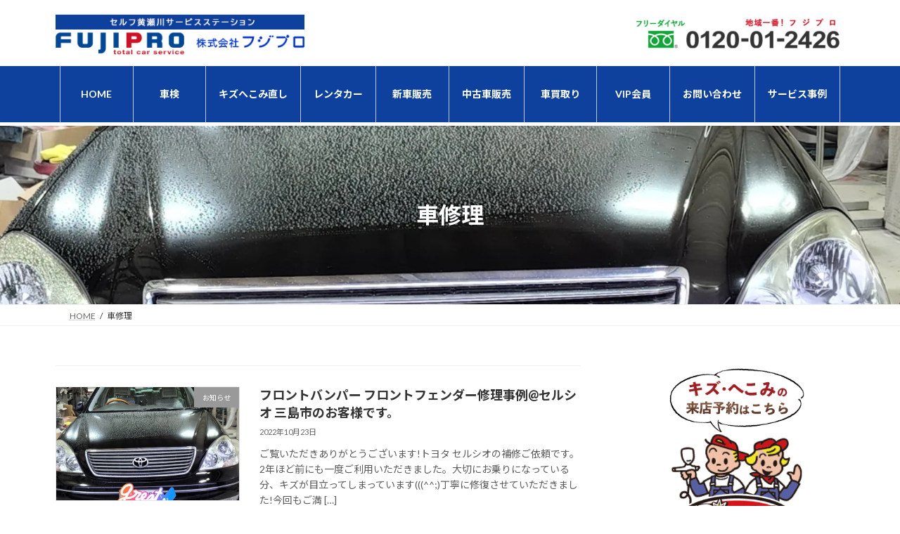

--- FILE ---
content_type: text/html; charset=UTF-8
request_url: https://www.fuji-pro.jp/tag/%E8%BB%8A%E4%BF%AE%E7%90%86/
body_size: 25160
content:
<!DOCTYPE html>
<html dir="ltr" lang="ja" prefix="og: https://ogp.me/ns#">
<head>
<meta charset="utf-8">
<meta http-equiv="X-UA-Compatible" content="IE=edge">
<meta name="viewport" content="width=device-width, initial-scale=1">

<title>タグ：車修理 | 車の事ならフジプロ（駿東郡清水町・沼津市・三島市・長泉町）</title>
	<style>img:is([sizes="auto" i], [sizes^="auto," i]) { contain-intrinsic-size: 3000px 1500px }</style>
	
		<!-- All in One SEO 4.9.3 - aioseo.com -->
	<meta name="robots" content="max-image-preview:large" />
	<meta name="google-site-verification" content="KqUcllGP1LsxXwn8Gu0rPiI17DvcapE34UOX7UuIuyc" />
	<link rel="canonical" href="https://www.fuji-pro.jp/tag/%e8%bb%8a%e4%bf%ae%e7%90%86/" />
	<meta name="generator" content="All in One SEO (AIOSEO) 4.9.3" />
		<script type="application/ld+json" class="aioseo-schema">
			{"@context":"https:\/\/schema.org","@graph":[{"@type":"BreadcrumbList","@id":"https:\/\/www.fuji-pro.jp\/tag\/%E8%BB%8A%E4%BF%AE%E7%90%86\/#breadcrumblist","itemListElement":[{"@type":"ListItem","@id":"https:\/\/www.fuji-pro.jp#listItem","position":1,"name":"\u30db\u30fc\u30e0","item":"https:\/\/www.fuji-pro.jp","nextItem":{"@type":"ListItem","@id":"https:\/\/www.fuji-pro.jp\/tag\/%e8%bb%8a%e4%bf%ae%e7%90%86\/#listItem","name":"\u8eca\u4fee\u7406"}},{"@type":"ListItem","@id":"https:\/\/www.fuji-pro.jp\/tag\/%e8%bb%8a%e4%bf%ae%e7%90%86\/#listItem","position":2,"name":"\u8eca\u4fee\u7406","previousItem":{"@type":"ListItem","@id":"https:\/\/www.fuji-pro.jp#listItem","name":"\u30db\u30fc\u30e0"}}]},{"@type":"CollectionPage","@id":"https:\/\/www.fuji-pro.jp\/tag\/%E8%BB%8A%E4%BF%AE%E7%90%86\/#collectionpage","url":"https:\/\/www.fuji-pro.jp\/tag\/%E8%BB%8A%E4%BF%AE%E7%90%86\/","name":"\u30bf\u30b0\uff1a\u8eca\u4fee\u7406 | \u8eca\u306e\u4e8b\u306a\u3089\u30d5\u30b8\u30d7\u30ed\uff08\u99ff\u6771\u90e1\u6e05\u6c34\u753a\u30fb\u6cbc\u6d25\u5e02\u30fb\u4e09\u5cf6\u5e02\u30fb\u9577\u6cc9\u753a\uff09","inLanguage":"ja","isPartOf":{"@id":"https:\/\/www.fuji-pro.jp\/#website"},"breadcrumb":{"@id":"https:\/\/www.fuji-pro.jp\/tag\/%E8%BB%8A%E4%BF%AE%E7%90%86\/#breadcrumblist"}},{"@type":"Organization","@id":"https:\/\/www.fuji-pro.jp\/#organization","name":"\u8eca\u306e\u4e8b\u306a\u3089\u30d5\u30b8\u30d7\u30ed\uff08\u99ff\u6771\u90e1\u6e05\u6c34\u753a\u30fb\u6cbc\u6d25\u5e02\u30fb\u4e09\u5cf6\u5e02\u30fb\u9577\u6cc9\u753a\uff09","description":"\u304a\u304f\u308b\u307e\u306e\"\u30ef\u30f3\u30b9\u30c8\u30c3\u30d7\u30b5\u30fc\u30d3\u30b9\"\u3092\u76ee\u6307\u3057\u307e\u3059","url":"https:\/\/www.fuji-pro.jp\/"},{"@type":"WebSite","@id":"https:\/\/www.fuji-pro.jp\/#website","url":"https:\/\/www.fuji-pro.jp\/","name":"\u8eca\u306e\u4e8b\u306a\u3089\u30d5\u30b8\u30d7\u30ed\uff08\u99ff\u6771\u90e1\u6e05\u6c34\u753a\u30fb\u6cbc\u6d25\u5e02\u30fb\u4e09\u5cf6\u5e02\u30fb\u9577\u6cc9\u753a\uff09","description":"\u304a\u304f\u308b\u307e\u306e\"\u30ef\u30f3\u30b9\u30c8\u30c3\u30d7\u30b5\u30fc\u30d3\u30b9\"\u3092\u76ee\u6307\u3057\u307e\u3059","inLanguage":"ja","publisher":{"@id":"https:\/\/www.fuji-pro.jp\/#organization"}}]}
		</script>
		<!-- All in One SEO -->


<!-- Open Graph Meta Tags generated by Blog2Social 873 - https://www.blog2social.com -->
<meta property="og:title" content="車の事ならフジプロ（駿東郡清水町・沼津市・三島市・長泉町）"/>
<meta property="og:description" content="おくるまの&quot;ワンストップサービス&quot;を目指します"/>
<meta property="og:url" content="/tag/%E8%BB%8A%E4%BF%AE%E7%90%86/"/>
<meta property="og:image" content="https://www.fuji-pro.jp/sysb/wp-content/uploads/2022/10/IMG_20221023_071950_090.jpg"/>
<meta property="og:image:width" content="1440" />
<meta property="og:image:height" content="1440" />
<meta property="og:type" content="article"/>
<meta property="og:article:published_time" content="2022-10-23 07:21:46"/>
<meta property="og:article:modified_time" content="2022-10-23 07:23:06"/>
<meta property="og:article:tag" content="キズ修理"/>
<meta property="og:article:tag" content="セルシオ"/>
<meta property="og:article:tag" content="トヨタ"/>
<meta property="og:article:tag" content="バンパー修理"/>
<meta property="og:article:tag" content="ピッカーズ"/>
<meta property="og:article:tag" content="ピッカーズ清水町店"/>
<meta property="og:article:tag" content="ヘコミ修理"/>
<meta property="og:article:tag" content="三島市"/>
<meta property="og:article:tag" content="代車無料"/>
<meta property="og:article:tag" content="凹み修理"/>
<meta property="og:article:tag" content="株式会社フジプロ"/>
<meta property="og:article:tag" content="沼津市"/>
<meta property="og:article:tag" content="清水町"/>
<meta property="og:article:tag" content="車修理"/>
<meta property="og:article:tag" content="鈑金塗装"/>
<!-- Open Graph Meta Tags generated by Blog2Social 873 - https://www.blog2social.com -->

<!-- Twitter Card generated by Blog2Social 873 - https://www.blog2social.com -->
<meta name="twitter:card" content="summary">
<meta name="twitter:title" content="車の事ならフジプロ（駿東郡清水町・沼津市・三島市・長泉町）"/>
<meta name="twitter:description" content="おくるまの&quot;ワンストップサービス&quot;を目指します"/>
<meta name="twitter:image" content="https://www.fuji-pro.jp/sysb/wp-content/uploads/2022/10/IMG_20221023_071950_090.jpg"/>
<!-- Twitter Card generated by Blog2Social 873 - https://www.blog2social.com -->
<link rel='dns-prefetch' href='//www.google.com' />
<link rel='dns-prefetch' href='//stats.wp.com' />
<link rel='dns-prefetch' href='//cdnjs.cloudflare.com' />
<link rel="alternate" type="application/rss+xml" title="車の事ならフジプロ（駿東郡清水町・沼津市・三島市・長泉町） &raquo; フィード" href="https://www.fuji-pro.jp/feed/" />
<link rel="alternate" type="application/rss+xml" title="車の事ならフジプロ（駿東郡清水町・沼津市・三島市・長泉町） &raquo; コメントフィード" href="https://www.fuji-pro.jp/comments/feed/" />
<link rel="alternate" type="application/rss+xml" title="車の事ならフジプロ（駿東郡清水町・沼津市・三島市・長泉町） &raquo; 車修理 タグのフィード" href="https://www.fuji-pro.jp/tag/%e8%bb%8a%e4%bf%ae%e7%90%86/feed/" />
<meta name="description" content="車修理 について 車の事ならフジプロ（駿東郡清水町・沼津市・三島市・長泉町） おくるまの&quot;ワンストップサービス&quot;を目指します" /><script type="text/javascript">
/* <![CDATA[ */
window._wpemojiSettings = {"baseUrl":"https:\/\/s.w.org\/images\/core\/emoji\/16.0.1\/72x72\/","ext":".png","svgUrl":"https:\/\/s.w.org\/images\/core\/emoji\/16.0.1\/svg\/","svgExt":".svg","source":{"concatemoji":"https:\/\/www.fuji-pro.jp\/sysb\/wp-includes\/js\/wp-emoji-release.min.js?ver=70bab49710c6b3cfcdeceea10356a442"}};
/*! This file is auto-generated */
!function(s,n){var o,i,e;function c(e){try{var t={supportTests:e,timestamp:(new Date).valueOf()};sessionStorage.setItem(o,JSON.stringify(t))}catch(e){}}function p(e,t,n){e.clearRect(0,0,e.canvas.width,e.canvas.height),e.fillText(t,0,0);var t=new Uint32Array(e.getImageData(0,0,e.canvas.width,e.canvas.height).data),a=(e.clearRect(0,0,e.canvas.width,e.canvas.height),e.fillText(n,0,0),new Uint32Array(e.getImageData(0,0,e.canvas.width,e.canvas.height).data));return t.every(function(e,t){return e===a[t]})}function u(e,t){e.clearRect(0,0,e.canvas.width,e.canvas.height),e.fillText(t,0,0);for(var n=e.getImageData(16,16,1,1),a=0;a<n.data.length;a++)if(0!==n.data[a])return!1;return!0}function f(e,t,n,a){switch(t){case"flag":return n(e,"\ud83c\udff3\ufe0f\u200d\u26a7\ufe0f","\ud83c\udff3\ufe0f\u200b\u26a7\ufe0f")?!1:!n(e,"\ud83c\udde8\ud83c\uddf6","\ud83c\udde8\u200b\ud83c\uddf6")&&!n(e,"\ud83c\udff4\udb40\udc67\udb40\udc62\udb40\udc65\udb40\udc6e\udb40\udc67\udb40\udc7f","\ud83c\udff4\u200b\udb40\udc67\u200b\udb40\udc62\u200b\udb40\udc65\u200b\udb40\udc6e\u200b\udb40\udc67\u200b\udb40\udc7f");case"emoji":return!a(e,"\ud83e\udedf")}return!1}function g(e,t,n,a){var r="undefined"!=typeof WorkerGlobalScope&&self instanceof WorkerGlobalScope?new OffscreenCanvas(300,150):s.createElement("canvas"),o=r.getContext("2d",{willReadFrequently:!0}),i=(o.textBaseline="top",o.font="600 32px Arial",{});return e.forEach(function(e){i[e]=t(o,e,n,a)}),i}function t(e){var t=s.createElement("script");t.src=e,t.defer=!0,s.head.appendChild(t)}"undefined"!=typeof Promise&&(o="wpEmojiSettingsSupports",i=["flag","emoji"],n.supports={everything:!0,everythingExceptFlag:!0},e=new Promise(function(e){s.addEventListener("DOMContentLoaded",e,{once:!0})}),new Promise(function(t){var n=function(){try{var e=JSON.parse(sessionStorage.getItem(o));if("object"==typeof e&&"number"==typeof e.timestamp&&(new Date).valueOf()<e.timestamp+604800&&"object"==typeof e.supportTests)return e.supportTests}catch(e){}return null}();if(!n){if("undefined"!=typeof Worker&&"undefined"!=typeof OffscreenCanvas&&"undefined"!=typeof URL&&URL.createObjectURL&&"undefined"!=typeof Blob)try{var e="postMessage("+g.toString()+"("+[JSON.stringify(i),f.toString(),p.toString(),u.toString()].join(",")+"));",a=new Blob([e],{type:"text/javascript"}),r=new Worker(URL.createObjectURL(a),{name:"wpTestEmojiSupports"});return void(r.onmessage=function(e){c(n=e.data),r.terminate(),t(n)})}catch(e){}c(n=g(i,f,p,u))}t(n)}).then(function(e){for(var t in e)n.supports[t]=e[t],n.supports.everything=n.supports.everything&&n.supports[t],"flag"!==t&&(n.supports.everythingExceptFlag=n.supports.everythingExceptFlag&&n.supports[t]);n.supports.everythingExceptFlag=n.supports.everythingExceptFlag&&!n.supports.flag,n.DOMReady=!1,n.readyCallback=function(){n.DOMReady=!0}}).then(function(){return e}).then(function(){var e;n.supports.everything||(n.readyCallback(),(e=n.source||{}).concatemoji?t(e.concatemoji):e.wpemoji&&e.twemoji&&(t(e.twemoji),t(e.wpemoji)))}))}((window,document),window._wpemojiSettings);
/* ]]> */
</script>
<link rel='stylesheet' id='sbi_styles-css' href='https://www.fuji-pro.jp/sysb/wp-content/plugins/instagram-feed/css/sbi-styles.min.css?ver=6.10.0' type='text/css' media='all' />
<link rel='stylesheet' id='vkExUnit_common_style-css' href='https://www.fuji-pro.jp/sysb/wp-content/plugins/vk-all-in-one-expansion-unit/assets/css/vkExUnit_style.css?ver=9.113.0.1' type='text/css' media='all' />
<style id='vkExUnit_common_style-inline-css' type='text/css'>
:root {--ver_page_top_button_url:url(https://www.fuji-pro.jp/sysb/wp-content/plugins/vk-all-in-one-expansion-unit/assets/images/to-top-btn-icon.svg);}@font-face {font-weight: normal;font-style: normal;font-family: "vk_sns";src: url("https://www.fuji-pro.jp/sysb/wp-content/plugins/vk-all-in-one-expansion-unit/inc/sns/icons/fonts/vk_sns.eot?-bq20cj");src: url("https://www.fuji-pro.jp/sysb/wp-content/plugins/vk-all-in-one-expansion-unit/inc/sns/icons/fonts/vk_sns.eot?#iefix-bq20cj") format("embedded-opentype"),url("https://www.fuji-pro.jp/sysb/wp-content/plugins/vk-all-in-one-expansion-unit/inc/sns/icons/fonts/vk_sns.woff?-bq20cj") format("woff"),url("https://www.fuji-pro.jp/sysb/wp-content/plugins/vk-all-in-one-expansion-unit/inc/sns/icons/fonts/vk_sns.ttf?-bq20cj") format("truetype"),url("https://www.fuji-pro.jp/sysb/wp-content/plugins/vk-all-in-one-expansion-unit/inc/sns/icons/fonts/vk_sns.svg?-bq20cj#vk_sns") format("svg");}
.veu_promotion-alert__content--text {border: 1px solid rgba(0,0,0,0.125);padding: 0.5em 1em;border-radius: var(--vk-size-radius);margin-bottom: var(--vk-margin-block-bottom);font-size: 0.875rem;}/* Alert Content部分に段落タグを入れた場合に最後の段落の余白を0にする */.veu_promotion-alert__content--text p:last-of-type{margin-bottom:0;margin-top: 0;}
</style>
<style id='wp-emoji-styles-inline-css' type='text/css'>

	img.wp-smiley, img.emoji {
		display: inline !important;
		border: none !important;
		box-shadow: none !important;
		height: 1em !important;
		width: 1em !important;
		margin: 0 0.07em !important;
		vertical-align: -0.1em !important;
		background: none !important;
		padding: 0 !important;
	}
</style>
<link rel='stylesheet' id='wp-block-library-css' href='https://www.fuji-pro.jp/sysb/wp-includes/css/dist/block-library/style.min.css?ver=70bab49710c6b3cfcdeceea10356a442' type='text/css' media='all' />
<style id='wp-block-library-inline-css' type='text/css'>
/* VK Color Palettes */:root{ --wp--preset--color--vk-color-primary:#0e409d}/* --vk-color-primary is deprecated. */:root{ --vk-color-primary: var(--wp--preset--color--vk-color-primary);}:root{ --wp--preset--color--vk-color-primary-dark:#0b337e}/* --vk-color-primary-dark is deprecated. */:root{ --vk-color-primary-dark: var(--wp--preset--color--vk-color-primary-dark);}:root{ --wp--preset--color--vk-color-primary-vivid:#0f46ad}/* --vk-color-primary-vivid is deprecated. */:root{ --vk-color-primary-vivid: var(--wp--preset--color--vk-color-primary-vivid);}
</style>
<link rel='stylesheet' id='aioseo/css/src/vue/standalone/blocks/table-of-contents/global.scss-css' href='https://www.fuji-pro.jp/sysb/wp-content/plugins/all-in-one-seo-pack/dist/Lite/assets/css/table-of-contents/global.e90f6d47.css?ver=4.9.3' type='text/css' media='all' />
<link rel='stylesheet' id='ultimate_blocks-cgb-style-css-css' href='https://www.fuji-pro.jp/sysb/wp-content/plugins/ultimate-blocks/dist/blocks.style.build.css?ver=3.4.9' type='text/css' media='all' />
<link rel='stylesheet' id='mediaelement-css' href='https://www.fuji-pro.jp/sysb/wp-includes/js/mediaelement/mediaelementplayer-legacy.min.css?ver=4.2.17' type='text/css' media='all' />
<link rel='stylesheet' id='wp-mediaelement-css' href='https://www.fuji-pro.jp/sysb/wp-includes/js/mediaelement/wp-mediaelement.min.css?ver=70bab49710c6b3cfcdeceea10356a442' type='text/css' media='all' />
<style id='jetpack-sharing-buttons-style-inline-css' type='text/css'>
.jetpack-sharing-buttons__services-list{display:flex;flex-direction:row;flex-wrap:wrap;gap:0;list-style-type:none;margin:5px;padding:0}.jetpack-sharing-buttons__services-list.has-small-icon-size{font-size:12px}.jetpack-sharing-buttons__services-list.has-normal-icon-size{font-size:16px}.jetpack-sharing-buttons__services-list.has-large-icon-size{font-size:24px}.jetpack-sharing-buttons__services-list.has-huge-icon-size{font-size:36px}@media print{.jetpack-sharing-buttons__services-list{display:none!important}}.editor-styles-wrapper .wp-block-jetpack-sharing-buttons{gap:0;padding-inline-start:0}ul.jetpack-sharing-buttons__services-list.has-background{padding:1.25em 2.375em}
</style>
<style id='global-styles-inline-css' type='text/css'>
:root{--wp--preset--aspect-ratio--square: 1;--wp--preset--aspect-ratio--4-3: 4/3;--wp--preset--aspect-ratio--3-4: 3/4;--wp--preset--aspect-ratio--3-2: 3/2;--wp--preset--aspect-ratio--2-3: 2/3;--wp--preset--aspect-ratio--16-9: 16/9;--wp--preset--aspect-ratio--9-16: 9/16;--wp--preset--color--black: #000000;--wp--preset--color--cyan-bluish-gray: #abb8c3;--wp--preset--color--white: #ffffff;--wp--preset--color--pale-pink: #f78da7;--wp--preset--color--vivid-red: #cf2e2e;--wp--preset--color--luminous-vivid-orange: #ff6900;--wp--preset--color--luminous-vivid-amber: #fcb900;--wp--preset--color--light-green-cyan: #7bdcb5;--wp--preset--color--vivid-green-cyan: #00d084;--wp--preset--color--pale-cyan-blue: #8ed1fc;--wp--preset--color--vivid-cyan-blue: #0693e3;--wp--preset--color--vivid-purple: #9b51e0;--wp--preset--color--vk-color-primary: #0e409d;--wp--preset--color--vk-color-primary-dark: #0b337e;--wp--preset--color--vk-color-primary-vivid: #0f46ad;--wp--preset--gradient--vivid-cyan-blue-to-vivid-purple: linear-gradient(135deg,rgba(6,147,227,1) 0%,rgb(155,81,224) 100%);--wp--preset--gradient--light-green-cyan-to-vivid-green-cyan: linear-gradient(135deg,rgb(122,220,180) 0%,rgb(0,208,130) 100%);--wp--preset--gradient--luminous-vivid-amber-to-luminous-vivid-orange: linear-gradient(135deg,rgba(252,185,0,1) 0%,rgba(255,105,0,1) 100%);--wp--preset--gradient--luminous-vivid-orange-to-vivid-red: linear-gradient(135deg,rgba(255,105,0,1) 0%,rgb(207,46,46) 100%);--wp--preset--gradient--very-light-gray-to-cyan-bluish-gray: linear-gradient(135deg,rgb(238,238,238) 0%,rgb(169,184,195) 100%);--wp--preset--gradient--cool-to-warm-spectrum: linear-gradient(135deg,rgb(74,234,220) 0%,rgb(151,120,209) 20%,rgb(207,42,186) 40%,rgb(238,44,130) 60%,rgb(251,105,98) 80%,rgb(254,248,76) 100%);--wp--preset--gradient--blush-light-purple: linear-gradient(135deg,rgb(255,206,236) 0%,rgb(152,150,240) 100%);--wp--preset--gradient--blush-bordeaux: linear-gradient(135deg,rgb(254,205,165) 0%,rgb(254,45,45) 50%,rgb(107,0,62) 100%);--wp--preset--gradient--luminous-dusk: linear-gradient(135deg,rgb(255,203,112) 0%,rgb(199,81,192) 50%,rgb(65,88,208) 100%);--wp--preset--gradient--pale-ocean: linear-gradient(135deg,rgb(255,245,203) 0%,rgb(182,227,212) 50%,rgb(51,167,181) 100%);--wp--preset--gradient--electric-grass: linear-gradient(135deg,rgb(202,248,128) 0%,rgb(113,206,126) 100%);--wp--preset--gradient--midnight: linear-gradient(135deg,rgb(2,3,129) 0%,rgb(40,116,252) 100%);--wp--preset--gradient--vivid-green-cyan-to-vivid-cyan-blue: linear-gradient(135deg,rgba(0,208,132,1) 0%,rgba(6,147,227,1) 100%);--wp--preset--font-size--small: 0.875rem;--wp--preset--font-size--medium: 20px;--wp--preset--font-size--large: 1.5rem;--wp--preset--font-size--x-large: 42px;--wp--preset--font-size--regular: 1rem;--wp--preset--font-size--huge: 2.25rem;--wp--preset--spacing--20: 0.44rem;--wp--preset--spacing--30: var(--vk-margin-xs, 0.75rem);--wp--preset--spacing--40: var(--vk-margin-sm, 1.5rem);--wp--preset--spacing--50: var(--vk-margin-md, 2.4rem);--wp--preset--spacing--60: var(--vk-margin-lg, 4rem);--wp--preset--spacing--70: var(--vk-margin-xl, 6rem);--wp--preset--spacing--80: 5.06rem;--wp--preset--shadow--natural: 6px 6px 9px rgba(0, 0, 0, 0.2);--wp--preset--shadow--deep: 12px 12px 50px rgba(0, 0, 0, 0.4);--wp--preset--shadow--sharp: 6px 6px 0px rgba(0, 0, 0, 0.2);--wp--preset--shadow--outlined: 6px 6px 0px -3px rgba(255, 255, 255, 1), 6px 6px rgba(0, 0, 0, 1);--wp--preset--shadow--crisp: 6px 6px 0px rgba(0, 0, 0, 1);}:root { --wp--style--global--content-size: calc( var(--vk-width-container) - var(--vk-width-container-padding) * 2 );--wp--style--global--wide-size: calc( var(--vk-width-container) - var(--vk-width-container-padding) * 2 + ( 100vw - ( var(--vk-width-container) - var(--vk-width-container-padding) * 2 ) ) / 2 ); }:where(body) { margin: 0; }.wp-site-blocks > .alignleft { float: left; margin-right: 2em; }.wp-site-blocks > .alignright { float: right; margin-left: 2em; }.wp-site-blocks > .aligncenter { justify-content: center; margin-left: auto; margin-right: auto; }:where(.wp-site-blocks) > * { margin-block-start: 24px; margin-block-end: 0; }:where(.wp-site-blocks) > :first-child { margin-block-start: 0; }:where(.wp-site-blocks) > :last-child { margin-block-end: 0; }:root { --wp--style--block-gap: 24px; }:root :where(.is-layout-flow) > :first-child{margin-block-start: 0;}:root :where(.is-layout-flow) > :last-child{margin-block-end: 0;}:root :where(.is-layout-flow) > *{margin-block-start: 24px;margin-block-end: 0;}:root :where(.is-layout-constrained) > :first-child{margin-block-start: 0;}:root :where(.is-layout-constrained) > :last-child{margin-block-end: 0;}:root :where(.is-layout-constrained) > *{margin-block-start: 24px;margin-block-end: 0;}:root :where(.is-layout-flex){gap: 24px;}:root :where(.is-layout-grid){gap: 24px;}.is-layout-flow > .alignleft{float: left;margin-inline-start: 0;margin-inline-end: 2em;}.is-layout-flow > .alignright{float: right;margin-inline-start: 2em;margin-inline-end: 0;}.is-layout-flow > .aligncenter{margin-left: auto !important;margin-right: auto !important;}.is-layout-constrained > .alignleft{float: left;margin-inline-start: 0;margin-inline-end: 2em;}.is-layout-constrained > .alignright{float: right;margin-inline-start: 2em;margin-inline-end: 0;}.is-layout-constrained > .aligncenter{margin-left: auto !important;margin-right: auto !important;}.is-layout-constrained > :where(:not(.alignleft):not(.alignright):not(.alignfull)){max-width: var(--wp--style--global--content-size);margin-left: auto !important;margin-right: auto !important;}.is-layout-constrained > .alignwide{max-width: var(--wp--style--global--wide-size);}body .is-layout-flex{display: flex;}.is-layout-flex{flex-wrap: wrap;align-items: center;}.is-layout-flex > :is(*, div){margin: 0;}body .is-layout-grid{display: grid;}.is-layout-grid > :is(*, div){margin: 0;}body{padding-top: 0px;padding-right: 0px;padding-bottom: 0px;padding-left: 0px;}a:where(:not(.wp-element-button)){text-decoration: underline;}:root :where(.wp-element-button, .wp-block-button__link){background-color: #32373c;border-width: 0;color: #fff;font-family: inherit;font-size: inherit;line-height: inherit;padding: calc(0.667em + 2px) calc(1.333em + 2px);text-decoration: none;}.has-black-color{color: var(--wp--preset--color--black) !important;}.has-cyan-bluish-gray-color{color: var(--wp--preset--color--cyan-bluish-gray) !important;}.has-white-color{color: var(--wp--preset--color--white) !important;}.has-pale-pink-color{color: var(--wp--preset--color--pale-pink) !important;}.has-vivid-red-color{color: var(--wp--preset--color--vivid-red) !important;}.has-luminous-vivid-orange-color{color: var(--wp--preset--color--luminous-vivid-orange) !important;}.has-luminous-vivid-amber-color{color: var(--wp--preset--color--luminous-vivid-amber) !important;}.has-light-green-cyan-color{color: var(--wp--preset--color--light-green-cyan) !important;}.has-vivid-green-cyan-color{color: var(--wp--preset--color--vivid-green-cyan) !important;}.has-pale-cyan-blue-color{color: var(--wp--preset--color--pale-cyan-blue) !important;}.has-vivid-cyan-blue-color{color: var(--wp--preset--color--vivid-cyan-blue) !important;}.has-vivid-purple-color{color: var(--wp--preset--color--vivid-purple) !important;}.has-vk-color-primary-color{color: var(--wp--preset--color--vk-color-primary) !important;}.has-vk-color-primary-dark-color{color: var(--wp--preset--color--vk-color-primary-dark) !important;}.has-vk-color-primary-vivid-color{color: var(--wp--preset--color--vk-color-primary-vivid) !important;}.has-black-background-color{background-color: var(--wp--preset--color--black) !important;}.has-cyan-bluish-gray-background-color{background-color: var(--wp--preset--color--cyan-bluish-gray) !important;}.has-white-background-color{background-color: var(--wp--preset--color--white) !important;}.has-pale-pink-background-color{background-color: var(--wp--preset--color--pale-pink) !important;}.has-vivid-red-background-color{background-color: var(--wp--preset--color--vivid-red) !important;}.has-luminous-vivid-orange-background-color{background-color: var(--wp--preset--color--luminous-vivid-orange) !important;}.has-luminous-vivid-amber-background-color{background-color: var(--wp--preset--color--luminous-vivid-amber) !important;}.has-light-green-cyan-background-color{background-color: var(--wp--preset--color--light-green-cyan) !important;}.has-vivid-green-cyan-background-color{background-color: var(--wp--preset--color--vivid-green-cyan) !important;}.has-pale-cyan-blue-background-color{background-color: var(--wp--preset--color--pale-cyan-blue) !important;}.has-vivid-cyan-blue-background-color{background-color: var(--wp--preset--color--vivid-cyan-blue) !important;}.has-vivid-purple-background-color{background-color: var(--wp--preset--color--vivid-purple) !important;}.has-vk-color-primary-background-color{background-color: var(--wp--preset--color--vk-color-primary) !important;}.has-vk-color-primary-dark-background-color{background-color: var(--wp--preset--color--vk-color-primary-dark) !important;}.has-vk-color-primary-vivid-background-color{background-color: var(--wp--preset--color--vk-color-primary-vivid) !important;}.has-black-border-color{border-color: var(--wp--preset--color--black) !important;}.has-cyan-bluish-gray-border-color{border-color: var(--wp--preset--color--cyan-bluish-gray) !important;}.has-white-border-color{border-color: var(--wp--preset--color--white) !important;}.has-pale-pink-border-color{border-color: var(--wp--preset--color--pale-pink) !important;}.has-vivid-red-border-color{border-color: var(--wp--preset--color--vivid-red) !important;}.has-luminous-vivid-orange-border-color{border-color: var(--wp--preset--color--luminous-vivid-orange) !important;}.has-luminous-vivid-amber-border-color{border-color: var(--wp--preset--color--luminous-vivid-amber) !important;}.has-light-green-cyan-border-color{border-color: var(--wp--preset--color--light-green-cyan) !important;}.has-vivid-green-cyan-border-color{border-color: var(--wp--preset--color--vivid-green-cyan) !important;}.has-pale-cyan-blue-border-color{border-color: var(--wp--preset--color--pale-cyan-blue) !important;}.has-vivid-cyan-blue-border-color{border-color: var(--wp--preset--color--vivid-cyan-blue) !important;}.has-vivid-purple-border-color{border-color: var(--wp--preset--color--vivid-purple) !important;}.has-vk-color-primary-border-color{border-color: var(--wp--preset--color--vk-color-primary) !important;}.has-vk-color-primary-dark-border-color{border-color: var(--wp--preset--color--vk-color-primary-dark) !important;}.has-vk-color-primary-vivid-border-color{border-color: var(--wp--preset--color--vk-color-primary-vivid) !important;}.has-vivid-cyan-blue-to-vivid-purple-gradient-background{background: var(--wp--preset--gradient--vivid-cyan-blue-to-vivid-purple) !important;}.has-light-green-cyan-to-vivid-green-cyan-gradient-background{background: var(--wp--preset--gradient--light-green-cyan-to-vivid-green-cyan) !important;}.has-luminous-vivid-amber-to-luminous-vivid-orange-gradient-background{background: var(--wp--preset--gradient--luminous-vivid-amber-to-luminous-vivid-orange) !important;}.has-luminous-vivid-orange-to-vivid-red-gradient-background{background: var(--wp--preset--gradient--luminous-vivid-orange-to-vivid-red) !important;}.has-very-light-gray-to-cyan-bluish-gray-gradient-background{background: var(--wp--preset--gradient--very-light-gray-to-cyan-bluish-gray) !important;}.has-cool-to-warm-spectrum-gradient-background{background: var(--wp--preset--gradient--cool-to-warm-spectrum) !important;}.has-blush-light-purple-gradient-background{background: var(--wp--preset--gradient--blush-light-purple) !important;}.has-blush-bordeaux-gradient-background{background: var(--wp--preset--gradient--blush-bordeaux) !important;}.has-luminous-dusk-gradient-background{background: var(--wp--preset--gradient--luminous-dusk) !important;}.has-pale-ocean-gradient-background{background: var(--wp--preset--gradient--pale-ocean) !important;}.has-electric-grass-gradient-background{background: var(--wp--preset--gradient--electric-grass) !important;}.has-midnight-gradient-background{background: var(--wp--preset--gradient--midnight) !important;}.has-vivid-green-cyan-to-vivid-cyan-blue-gradient-background{background: var(--wp--preset--gradient--vivid-green-cyan-to-vivid-cyan-blue) !important;}.has-small-font-size{font-size: var(--wp--preset--font-size--small) !important;}.has-medium-font-size{font-size: var(--wp--preset--font-size--medium) !important;}.has-large-font-size{font-size: var(--wp--preset--font-size--large) !important;}.has-x-large-font-size{font-size: var(--wp--preset--font-size--x-large) !important;}.has-regular-font-size{font-size: var(--wp--preset--font-size--regular) !important;}.has-huge-font-size{font-size: var(--wp--preset--font-size--huge) !important;}
:root :where(.wp-block-pullquote){font-size: 1.5em;line-height: 1.6;}
</style>
<link rel='stylesheet' id='contact-form-7-css' href='https://www.fuji-pro.jp/sysb/wp-content/plugins/contact-form-7/includes/css/styles.css?ver=6.1.4' type='text/css' media='all' />
<link rel='stylesheet' id='contact-form-7-confirm-css' href='https://www.fuji-pro.jp/sysb/wp-content/plugins/contact-form-7-add-confirm/includes/css/styles.css?ver=5.1' type='text/css' media='all' />
<link rel='stylesheet' id='sow-image-default-49681edeb466-css' href='https://www.fuji-pro.jp/sysb/wp-content/uploads/siteorigin-widgets/sow-image-default-49681edeb466.css?ver=70bab49710c6b3cfcdeceea10356a442' type='text/css' media='all' />
<link rel='stylesheet' id='ub-extension-style-css-css' href='https://www.fuji-pro.jp/sysb/wp-content/plugins/ultimate-blocks/src/extensions/style.css?ver=70bab49710c6b3cfcdeceea10356a442' type='text/css' media='all' />
<link rel='stylesheet' id='widgetopts-styles-css' href='https://www.fuji-pro.jp/sysb/wp-content/plugins/widget-options/assets/css/widget-options.css?ver=4.1.3' type='text/css' media='all' />
<link rel='stylesheet' id='vk-swiper-style-css' href='https://www.fuji-pro.jp/sysb/wp-content/plugins/vk-blocks/vendor/vektor-inc/vk-swiper/src/assets/css/swiper-bundle.min.css?ver=11.0.2' type='text/css' media='all' />
<link rel='stylesheet' id='animate-css' href='https://cdnjs.cloudflare.com/ajax/libs/animate.css/4.1.1/animate.min.css?ver=70bab49710c6b3cfcdeceea10356a442' type='text/css' media='all' />
<link rel='stylesheet' id='parent-style-css' href='https://www.fuji-pro.jp/sysb/wp-content/themes/lightning/_g3/style.css?ver=70bab49710c6b3cfcdeceea10356a442' type='text/css' media='all' />
<link rel='stylesheet' id='lightning-common-style-css' href='https://www.fuji-pro.jp/sysb/wp-content/themes/lightning/_g3/assets/css/style-theme-json.css?ver=15.33.1' type='text/css' media='all' />
<style id='lightning-common-style-inline-css' type='text/css'>
/* Lightning */:root {--vk-color-primary:#0e409d;--vk-color-primary-dark:#0b337e;--vk-color-primary-vivid:#0f46ad;--g_nav_main_acc_icon_open_url:url(https://www.fuji-pro.jp/sysb/wp-content/themes/lightning/_g3/inc/vk-mobile-nav/package/images/vk-menu-acc-icon-open-black.svg);--g_nav_main_acc_icon_close_url: url(https://www.fuji-pro.jp/sysb/wp-content/themes/lightning/_g3/inc/vk-mobile-nav/package/images/vk-menu-close-black.svg);--g_nav_sub_acc_icon_open_url: url(https://www.fuji-pro.jp/sysb/wp-content/themes/lightning/_g3/inc/vk-mobile-nav/package/images/vk-menu-acc-icon-open-white.svg);--g_nav_sub_acc_icon_close_url: url(https://www.fuji-pro.jp/sysb/wp-content/themes/lightning/_g3/inc/vk-mobile-nav/package/images/vk-menu-close-white.svg);}
:root{--swiper-navigation-color: #fff;}
/* vk-mobile-nav */:root {--vk-mobile-nav-menu-btn-bg-src: url("https://www.fuji-pro.jp/sysb/wp-content/themes/lightning/_g3/inc/vk-mobile-nav/package/images/vk-menu-btn-black.svg");--vk-mobile-nav-menu-btn-close-bg-src: url("https://www.fuji-pro.jp/sysb/wp-content/themes/lightning/_g3/inc/vk-mobile-nav/package/images/vk-menu-close-black.svg");--vk-menu-acc-icon-open-black-bg-src: url("https://www.fuji-pro.jp/sysb/wp-content/themes/lightning/_g3/inc/vk-mobile-nav/package/images/vk-menu-acc-icon-open-black.svg");--vk-menu-acc-icon-open-white-bg-src: url("https://www.fuji-pro.jp/sysb/wp-content/themes/lightning/_g3/inc/vk-mobile-nav/package/images/vk-menu-acc-icon-open-white.svg");--vk-menu-acc-icon-close-black-bg-src: url("https://www.fuji-pro.jp/sysb/wp-content/themes/lightning/_g3/inc/vk-mobile-nav/package/images/vk-menu-close-black.svg");--vk-menu-acc-icon-close-white-bg-src: url("https://www.fuji-pro.jp/sysb/wp-content/themes/lightning/_g3/inc/vk-mobile-nav/package/images/vk-menu-close-white.svg");}
</style>
<link rel='stylesheet' id='lightning-design-style-css' href='https://www.fuji-pro.jp/sysb/wp-content/themes/lightning/_g3/design-skin/origin3/css/style.css?ver=15.33.1' type='text/css' media='all' />
<style id='lightning-design-style-inline-css' type='text/css'>
.tagcloud a:before { font-family: "Font Awesome 7 Free";content: "\f02b";font-weight: bold; }
</style>
<link rel='stylesheet' id='vk-blog-card-css' href='https://www.fuji-pro.jp/sysb/wp-content/themes/lightning/_g3/inc/vk-wp-oembed-blog-card/package/css/blog-card.css?ver=70bab49710c6b3cfcdeceea10356a442' type='text/css' media='all' />
<link rel='stylesheet' id='lightning-booking-package-style-css' href='https://www.fuji-pro.jp/sysb/wp-content/themes/lightning/_g3/plugin-support/booking-package/css/style.css?ver=15.33.1' type='text/css' media='all' />
<link rel='stylesheet' id='veu-cta-css' href='https://www.fuji-pro.jp/sysb/wp-content/plugins/vk-all-in-one-expansion-unit/inc/call-to-action/package/assets/css/style.css?ver=9.113.0.1' type='text/css' media='all' />
<link rel='stylesheet' id='vk-blocks-build-css-css' href='https://www.fuji-pro.jp/sysb/wp-content/plugins/vk-blocks/build/block-build.css?ver=1.115.2.1' type='text/css' media='all' />
<style id='vk-blocks-build-css-inline-css' type='text/css'>

	:root {
		--vk_image-mask-circle: url(https://www.fuji-pro.jp/sysb/wp-content/plugins/vk-blocks/inc/vk-blocks/images/circle.svg);
		--vk_image-mask-wave01: url(https://www.fuji-pro.jp/sysb/wp-content/plugins/vk-blocks/inc/vk-blocks/images/wave01.svg);
		--vk_image-mask-wave02: url(https://www.fuji-pro.jp/sysb/wp-content/plugins/vk-blocks/inc/vk-blocks/images/wave02.svg);
		--vk_image-mask-wave03: url(https://www.fuji-pro.jp/sysb/wp-content/plugins/vk-blocks/inc/vk-blocks/images/wave03.svg);
		--vk_image-mask-wave04: url(https://www.fuji-pro.jp/sysb/wp-content/plugins/vk-blocks/inc/vk-blocks/images/wave04.svg);
	}
	

	:root {

		--vk-balloon-border-width:1px;

		--vk-balloon-speech-offset:-12px;
	}
	

	:root {
		--vk_flow-arrow: url(https://www.fuji-pro.jp/sysb/wp-content/plugins/vk-blocks/inc/vk-blocks/images/arrow_bottom.svg);
	}
	
</style>
<link rel='stylesheet' id='lightning-theme-style-css' href='https://www.fuji-pro.jp/sysb/wp-content/themes/standard02/style.css?ver=15.33.1' type='text/css' media='all' />
<link rel='stylesheet' id='vk-font-awesome-css' href='https://www.fuji-pro.jp/sysb/wp-content/themes/lightning/vendor/vektor-inc/font-awesome-versions/src/font-awesome/css/all.min.css?ver=7.1.0' type='text/css' media='all' />
<!--n2css--><!--n2js--><script type="text/javascript" src="https://www.fuji-pro.jp/sysb/wp-includes/js/tinymce/tinymce.min.js?ver=49110-20250317" id="wp-tinymce-root-js"></script>
<script type="text/javascript" src="https://www.fuji-pro.jp/sysb/wp-includes/js/tinymce/plugins/compat3x/plugin.min.js?ver=49110-20250317" id="wp-tinymce-js"></script>
<script type="text/javascript" src="https://www.fuji-pro.jp/sysb/wp-includes/js/jquery/jquery.min.js?ver=3.7.1" id="jquery-core-js"></script>
<script type="text/javascript" src="https://www.fuji-pro.jp/sysb/wp-includes/js/jquery/jquery-migrate.min.js?ver=3.4.1" id="jquery-migrate-js"></script>
<link rel="https://api.w.org/" href="https://www.fuji-pro.jp/wp-json/" /><link rel="alternate" title="JSON" type="application/json" href="https://www.fuji-pro.jp/wp-json/wp/v2/tags/373" /><link rel="EditURI" type="application/rsd+xml" title="RSD" href="https://www.fuji-pro.jp/sysb/xmlrpc.php?rsd" />
<!-- start Simple Custom CSS and JS -->
<!-- ヘッダーかフッターに HTML コードを追加。

例えば、Google CDN から jQuery のライブラリを読み込むには以下のようなコードが使えます:
<script src="https://ajax.googleapis.com/ajax/libs/jquery/3.7.1/jquery.min.js"></script>

また、jsDelivr から Bootstrap ライブラリを読み込むには以下です:
<link rel="stylesheet" href="https://cdn.jsdelivr.net/npm/bootstrap@5.3.3/dist/css/bootstrap.min.css" integrity="sha384-QWTKZyjpPEjISv5WaRU9OFeRpok6YctnYmDr5pNlyT2bRjXh0JMhjY6hW+ALEwIH" crossorigin="anonymous">

-- コメント終わり --> 

<!-- Google Tag Manager -->
<script>(function(w,d,s,l,i){w[l]=w[l]||[];w[l].push({'gtm.start':
new Date().getTime(),event:'gtm.js'});var f=d.getElementsByTagName(s)[0],
j=d.createElement(s),dl=l!='dataLayer'?'&l='+l:'';j.async=true;j.src=
'https://www.googletagmanager.com/gtm.js?id='+i+dl;f.parentNode.insertBefore(j,f);
})(window,document,'script','dataLayer','GTM-TJLBG9G');</script>
<!-- End Google Tag Manager --><!-- end Simple Custom CSS and JS -->
<!-- start Simple Custom CSS and JS -->
<script type="text/javascript">
 



document.addEventListener('DOMContentLoaded', function () {
  let lastScroll = 0;
  const target = document.querySelector('.home-nav-btn');

  if (!target) return; // 安全対策！

  window.addEventListener('scroll', function () {
    const currentScroll = window.pageYOffset;

    if (currentScroll < lastScroll) {
      // 下にスクロール中 → 表示
      target.style.opacity = '1';
      target.style.pointerEvents = 'auto';
    } else {
      // 上にスクロール中 → 非表示
      target.style.opacity = '0';
      target.style.pointerEvents = 'none';
    }

    lastScroll = currentScroll <= 0 ? 0 : currentScroll;
  });
});

document.addEventListener('DOMContentLoaded', function () {
  let lastScroll = 0;
  const target = document.querySelector('.page_top_btn');

  if (!target) return; // 安全対策！

  window.addEventListener('scroll', function () {
    const currentScroll = window.pageYOffset;

    if (currentScroll < lastScroll) {
      // 下にスクロール中 → 表示
      target.style.opacity = '1';
      target.style.pointerEvents = 'auto';
    } else {
      // 上にスクロール中 → 非表示
      target.style.opacity = '0';
      target.style.pointerEvents = 'none';
    }

    lastScroll = currentScroll <= 0 ? 0 : currentScroll;
  });
});</script>
<!-- end Simple Custom CSS and JS -->
	<style>img#wpstats{display:none}</style>
		<!-- [ VK All in One Expansion Unit OGP ] -->
<meta property="og:site_name" content="車の事ならフジプロ（駿東郡清水町・沼津市・三島市・長泉町）" />
<meta property="og:url" content="https://www.fuji-pro.jp/%e3%83%95%e3%83%ad%e3%83%b3%e3%83%88%e3%83%90%e3%83%b3%e3%83%91%e3%83%bc-%e3%83%95%e3%83%ad%e3%83%b3%e3%83%88%e3%83%95%e3%82%a7%e3%83%b3%e3%83%80%e3%83%bc%e4%bf%ae%e7%90%86%e4%ba%8b%e4%be%8b%e3%82%bb/" />
<meta property="og:title" content="車修理 | 車の事ならフジプロ（駿東郡清水町・沼津市・三島市・長泉町）" />
<meta property="og:description" content="車修理 について 車の事ならフジプロ（駿東郡清水町・沼津市・三島市・長泉町） おくるまの&quot;ワンストップサービス&quot;を目指します" />
<meta property="og:type" content="article" />
<!-- [ / VK All in One Expansion Unit OGP ] -->
<!-- [ VK All in One Expansion Unit twitter card ] -->
<meta name="twitter:card" content="summary_large_image">
<meta name="twitter:description" content="車修理 について 車の事ならフジプロ（駿東郡清水町・沼津市・三島市・長泉町） おくるまの&quot;ワンストップサービス&quot;を目指します">
<meta name="twitter:title" content="車修理 | 車の事ならフジプロ（駿東郡清水町・沼津市・三島市・長泉町）">
<meta name="twitter:url" content="https://www.fuji-pro.jp/%e3%83%95%e3%83%ad%e3%83%b3%e3%83%88%e3%83%90%e3%83%b3%e3%83%91%e3%83%bc-%e3%83%95%e3%83%ad%e3%83%b3%e3%83%88%e3%83%95%e3%82%a7%e3%83%b3%e3%83%80%e3%83%bc%e4%bf%ae%e7%90%86%e4%ba%8b%e4%be%8b%e3%82%bb/">
	<meta name="twitter:domain" content="www.fuji-pro.jp">
	<!-- [ / VK All in One Expansion Unit twitter card ] -->
	<link rel="icon" href="https://www.fuji-pro.jp/sysb/wp-content/uploads/2025/10/cropped-logo_512x512-32x32.png" sizes="32x32" />
<link rel="icon" href="https://www.fuji-pro.jp/sysb/wp-content/uploads/2025/10/cropped-logo_512x512-192x192.png" sizes="192x192" />
<link rel="apple-touch-icon" href="https://www.fuji-pro.jp/sysb/wp-content/uploads/2025/10/cropped-logo_512x512-180x180.png" />
<meta name="msapplication-TileImage" content="https://www.fuji-pro.jp/sysb/wp-content/uploads/2025/10/cropped-logo_512x512-270x270.png" />
<style id="sccss">/* 2025 新規追加 */
/* VIPページ */
.new_vip_02 p,.new_vip_02 i{
		font-size: 1.6em!important;
    margin-bottom: 1rem!important;
    color:#3f2b0e;
		font-weight:bold;
}

.new_vip_02_title{
		font-size: 2.4em;
    font-weight: bold;
    margin-bottom: 1rem;
    text-align: center;
    margin: 5px 5px 1.5rem 5px;
    background: #3f2b0e!important;
    color: #ffffff!important;
    padding: 0.5rem 1rem;
}

.new_vip_04 .vk_borderBox_title_container strong{
		font-size: 1.6em!important;
    font-weight: bold;
    color: #004896;
    margin-bottom: 1rem;
}

.new_vip_05{
		 font-size:1.8rem!important;
		font-weight:bold;
}

.title02 {
    font-family: "游ゴシック", "Yu Gothic", YuGothic, "Hiragino Kaku Gothic ProN", "Hiragino Kaku Gothic Pro", "メイリオ", Meiryo, "ＭＳ ゴシック", sans-serif;
    font-size: 1.5rem;
    letter-spacing: 2px;
    line-height: 1.2;
    font-weight: bold;
    margin: 0 0 1.5rem 0;
    vertical-align: middle;
    color: #FFF;
    padding: 1rem 1.5rem;
    background: #004896;
}

/* VIPレスポンシブ */



@media screen and (max-width:460px){
				.title02{
				font-size:1rem;
		}

		.wp-block-vk-blocks-icon .is-style-noline .vk_icon_border:not(.has-text-color) {
				width: 10%;
				margin: 1rem;
		}
		.new_vip_04 .vk_borderBox_title_container strong{
				font-size: 1.3rem!important;
				margin-bottom: 0.5rem;
		}
		.new_vip_05{
				 font-size:1.4rem!important;
				font-weight:bold;
		}
		.new_vip_02 p{
				font-size: 1.2em!important;
				margin-bottom: 0.5rem!important;
		}
}

/* レンタカー */
.new_rentacar02_h2{
	font-size:2.3rem;
		padding:0.3rem!important;
		font-weight:bold;
}

.new_rentacar02{
		border:5px solid black;
}

.new_rentacar02_li{
		padding:2rem;
}

.new_rentacar02_li li{
		font-size:1.6rem!important;
		font-weight:bold!important;
}

.new_rentacar02_li li:before {
    content: "\f046";
    font-family: FontAwesome;
    margin-right: 0.5rem;
		color:navy;
}

.rentacar03{
		    font-size: 1.5em;
    font-weight: bold;
    margin-bottom: 1.5rem;
    padding: 1rem;
    line-height: 1;
		background:silver;
		border-left: 10px solid navy;
}

.rentacar03_p{
		font-size:1.3rem;
}
.nikoniko-point strong{
		font-size:clamp(1rem, 0.657rem + 0.54vw, 1.3rem);
}

.rentacar-li:marker{
		color:white;
}

.rentacat-list-title{
		font-size:1.5rem;
		font-weight:bold;
		color:#fff;
		text-align:center;
		margin-bottom:0;
}


/* レンタカーレスポンシブ */
@media screen and (max-width:460px){
		.new_rentacar02_h2{
				font-size:1.6rem;
				text-align:left;
		}
		
		.new_rentacar02_li li{
		font-size:1.3rem!important;
}
}

/* 中古車-とことん */
.new_auction01 strong{
		font-size:2rem;
		font-weight:bold;
		color:red;
}
.gray_border figure img,.gray_border2 figure img,.gray_border3 figure a img{
		border:4px solid gray;
}

.new_auction01{
		font-size:1.8rem!important;
}

/* 中古車とことん-レスポンシブ */
@media screen and (max-width:460px){
		.new_auction01,.new_auction01 strong {
				font-size:1rem!important;
		}
		

}

/* 中古車-あんしん */
.ansin-p {
		font-size:1.4rem;
		font-weight:bold;
}

.ansin-p-line{
		font-size:1.8rem;
		font-weight:bold;
		color:red;
}

/* 中古車あんしん-レスポンシブ */
@media screen and (max-width:460px){
		.ansin-p {
		font-size:1.2rem;
}
		.ansin-p-line{
		font-size:1.3rem;
		font-weight:bold;
		color:red;
}
		.new_tokoton_catch{
				font-size:18px!important;
		}
}

/* 中古車-安さ */
.price_title{
		border-left: 8px solid navy;
    padding-left: 1rem;
		color:navy;
		font-size:1.8rem;
		margin:1rem 0;
}

.new_price_box{
		border:6px solid gray;
		padding:2rem;
		border-radius:10px;
		margin:1rem 0;
}

.new_price_box2{
		border:6px solid navy;
		padding:2rem;
		border-radius:10px;
		margin:1rem 0;
}

/* 中古車安さ-レスポンシブ */
@media screen and (max-width:460px){
		.price_title{
				font-size:1.2rem;
		}
		
		.gray_border img,.gray_border2 img{
				width:100%!important;
		}
		
		.wp-elements-6823ea4472a9bf478f3baa5b91d8e446 strong,
		.wp-elements-2eeb4d884a7e0a072d54cd2bfbc2750d strong{
				font-size:1.2rem!important;
		}
}

/* 新車 */
.new_car_title{
		font-size:2rem;
		font-weight:bold;
		padding:0.8rem;
		margin-bottom:1rem;
		border-radius:10px;
}

.new-car-p strong{
		font-size:1.4rem!important;
}

.new_plan_title{
		font-size:1.4rem;
}

.new_plan_first{
		margin-bottom:0;
}

.new_price_list .wp-block-table.is-style-vk-table-border-top-bottom table, .wp-block-table.is-style-vk-table-border-top-bottom th, .wp-block-table.is-style-vk-table-border-top-bottom td{
		border:none!important;
		font-size:1.1rem;
		font-weight:bold;
}


.new_price_h3 strong{
		font-size:1.8rem;
		border-radius:10px;
}

.new_price_h3 {
		border-radius:10px;
		margin-bottom:2rem;
}

.new_price_h4{
		font-size:1.6rem;
		border:3px dotted orange;
		border-radius:10px;
		padding:10px 0;
		margin-bottom:1rem;
		background:white;
}

.new_price_h5{
		font-size:1.4rem;
		border-left:10px solid orange;
		font-weight:bold;
}

.new_price_box{
		
}

.new_car_comment{
		font-size:1.8rem;
		color:white;
		background:red;
		border-radius:15px;
		font-weight:bold;
}

/* 新車-レスポンシブ */
@media screen and (max-width:460px){
.new_price_h3 strong,.new_price_h4{
		font-size:1.4rem;
}

.new-car-p-sp{
		font-size:1rem;
}

.new_car_title{
		font-size:1rem;
		margin-top:1rem;
}
}


/* 車買取 */
.kaitori-policy strong{
		font-size:2rem!important;
}

.kaitori_speed strong{
		font-size:1.8rem;
}

.kaitori-flow strong{
		font-size:1.6rem;
		padding-top:0.5rem;
}

.kaitori-p ,.kaitori-p storng{
		font-size:1.3rem;
}

/* 車買取レスポンシブ */
@media screen and (max-width:460px){
		.kaitori-policy strong{
				font-size:1.4rem!important;
		}
		
		.kaitori-p ,.kaitori-p storng{
				font-size:16px;
		}
}

/* キズ・へこみ */
.bankin-title{
		    color: #fff;
    font-size: 1.6em;
    font-weight: bolder;
    background: #000;
    padding: 0.5em;
    margin: 0 0 0.5em;
    border-left: 8px solid #EC0800;
}

.bankin-box{
		border:solid 3px black;
		border-radius:10px;
		padding:1rem;
}

.bankin-title2{
		position: relative;
    display: block;
    font-size: 1.4rem;
    font-weight: bolder;
    padding: 0.2rem 0.5em;
    margin: 0 0 0.5em;
    color: #fff;
    background-color: #EC0800;
    border-bottom: 5px #000 solid;
}

.bankin-p,.bankin-p strong,.bankin-p strong span{
		font-size:1.4rem;
}

.bankin-table table td:first-child{
		background:gray;
}

/* キズ・へこみーレスポンシブ */
@media screen and (max-width:460px){
		.bankin-title2-s{
				font-size:1rem;
				padding:0;
		}

		
		.bankin-box p,.bankin-box p strong{
				font-size:14px;
		}
}

/* TOP */
.box1280{
		width:95%;
		max-width:1400px;
}
		
		div#n2-ss-2 .n2-ss-slider-3{
				border-radius:10px;
		}

.new_top_category{
		max-width:400px!important;
}

.new_top_category_title{
		font-size:clamp(1rem, 0.086rem + 1.43vw, 1.8rem);
		font-weight:bold;
		margin-bottom:0!important;
}

.new_top_category_p{
		padding:1rem;
		padding-top:0;
}

.new_top_category_p strong{
		font-size:clamp(0.875rem, 0.589rem + 0.45vw, 1.125rem)
}


.new_top_menu .wp-block-columns.are-vertically-aligned-center{
		justify-content:center;
}


.new_top_menu{
		  width: 100vw;
  margin: 0 calc(50% - 50vw);
}

.new_top_category_box{
		width:80%;
		margin: 0 auto;
}


.new_top_category{
		border-radius:10px;
}

.new_top_category .wp-block-group{
		border-radius:10px 10px 0 0;
}

.newtop_h2{
		font-size:3rem;
		font-weight:bold;
		  position: relative;
  display: inline-block;
  margin-bottom: 0.5rem;
}


.newtop_h2:before {
  content: '';
  position: absolute;
  bottom: -5px;
  display: inline-block;
  width: 60px;
  height: 5px;
  left: 50%;
  -webkit-transform: translateX(-50%);
  transform: translateX(-50%);
  background-color: #CF2E2E;
  border-radius: 2px;
}




/* TOP-NEWS */
.new_top_news li{
		display:flex;
		flex-direction:column-reverse;
		border-bottom:1px dotted #333;
		margin-bottom:0.5rem;
}

.new_top_news li a{
		font-weight:bold;
}
.new_top_news_li{
		max-width:1200px;
		margin:0 auto;
}

/* TOP-レスポンシブ
@media screen and (max-width:420px){
		
.n2-section-smartslider:first-of-type{
				display:none!important;
		}
}

@media screen and (min-width:421px){
		
		[data-ssid="3"]{
				display:none;
		}
} */

/* スマホ用：幅430px以下 */
@media screen and (max-width:430px){
    [data-ssid="2"] {
        display: none !important;
    }
}

/* タブレット以上：幅431px以上 */
@media screen and (min-width:431px){
    [data-ssid="3"] {
        display: none;
    }
}



/* スマホ時にテーブル1列目の画像セルを強制的に表示 */
/* スマホ時のスクロールテーブル調整 */
@media (max-width: 575.98px) {
  /* 画像セルは省略処理を外す */
  table.has-fixed-layout td:first-child {
    white-space: normal !important;
    text-overflow: unset !important;
    overflow: visible !important;
    min-width: 120px !important; /* 画像サイズ分の幅を確保 */
  }

  /* 画像自体は縮小可 */
  table.has-fixed-layout td:first-child img {
    max-width: 100% !important;
    height: auto !important;
    display: block;
  }

  /* テーブル全体を横スクロール可能にする */
  table.has-fixed-layout {
    display: block;
    overflow-x: auto;
    -webkit-overflow-scrolling: touch; /* スマホで慣性スクロール */
  }

/*   table.has-fixed-layout tbody {
    display: table;
    width: 100%;
  } */
}


@media (max-width: 575.98px) {
    table.has-fixed-layout td:first-child img {
        max-width: 100% !important;
        height: auto !important;
        display: inline;
    }
}

/* 全幅指定を強制適用 */
.alignfull {
    width: 100vw;   /* 画面幅いっぱい */
    margin-left: calc(50% - 50vw);
    margin-right: calc(50% - 50vw);
    max-width: 100vw;
}

/* 幅広指定（中央寄せ + 最大幅制御） */
.alignwide {
    max-width: 1200px; /* お好みの幅 */
    margin-left: auto;
    margin-right: auto;
}

/* lightning 調整*/
.global-nav--layout--penetration{
		background:#0e409d;
}

.device-pc .global-nav-list>li>a{
		color:#fff;
				height:80px;
}



.global-nav--layout--penetration .global-nav-list>li:first-child,.global-nav--layout--penetration .global-nav-list>li{
		border-color:#bbc9ff;
		transition:0.5s;
}

.global-nav--layout--penetration .global-nav-list>li:hover{
		background:red;
}

.header_scrolled.admin-bar .site-header{
		background:#0e409d;
}
.site-body-bottom{
		background:#012750;
		color:#fff;
		display:flex;
		padding-top:30px;
}

.site-body-bottom .container{
		display:flex;
		justify-content:space-around;
}
.site-footer{
		background:#0e409d;
}


.widget_categories  li a{
		color:#fff;
		font-weight:bold;
}

.sub-section .widget_categories  li a{
		color:#333;
		font-weight:bold;
		background:#e7e7e7;
		
}

.sub-section
.widget-title{
		background:#0e409d;
		color:#fff;
		padding:0.5rem;
}

.footer-nav-list{
		display:flex;
		justify-content:center;
}
.footer-nav-list li a,.site-footer-copyright{
		color:#fff;
}


@media (min-width: 1200px) {
    .container, .container-lg, .container-md, .container-sm, .container-xl {
        max-width: 1400px;
        width: 90%;
    }
}

/* Lightning 見出し調整 */
.site-footer-title:after, .sub-section-title:after, h3:where(:not(.wp-block-post-title)):after{
		display:none;
}

h2{
		border:none;
}

.h2_sub{
		margin-bottom:0!important;
}



/* グローバルボタン */
.home-nav-btn{
		position:fixed;
		right:0;
		bottom:0;
		z-index:9999;
		width:150px;
		transition: transform .25s ease, opacity .25s ease, pointer-events .25s ease;
}

.home-nav-btn.is-hidden {
  opacity: 0;
  transform: translateY(10px);
  pointer-events: none;
}

.page_top_btn{
		background-color:red;
		background-image:url('https://www.fuji-pro.jp/sysb/wp-content/uploads/2025/10/top-btn.png');
		left: 2%;
    bottom: 0;
    width: 60px;
    height: 60px;

}

.grecaptcha-badge{
		display:none;
}


@media (max-width: 460px){
		.home-nav-btn{
				width:110px;
		}
}

/* 車検 */

.table01 td:nth-child(even){
		background:white;
}
.table01 td:nth-child(odd){
		background:#dddddd;
}

.table01 .required{
		background:red;
		color:#fff;
		padding:0.2rem;
		margin-left:0.5rem;
}
.submit_btn{
		display:flex;
		justify-content:center;
		margin-top:1rem;
}

.submit_btn input{
		background:red;
}
.shaken-yellow-p strong{
		font-size:1.4rem;
}

.large-p{
		font-size:1.5rem;
}

/* 車検（地域別） */
.title02-red{
		background:#cf0c0c;
}

@media (max-width: 575.98px) {
		.shaken_price_li table.has-fixed-layout td:first-child {
				min-width:50px!important;
				width:50%!important;
		}
		
		.table01 tr{
				display:flex;
				flex-direction:column;
		}
		
}

/* フッター */

@media (max-width: 460px){
		.site-body-bottom .container{
				display:flex;
				flex-direction:column;
				justify-content:center;
		}
		
		.site-body-bottom .container .panel-grid-cell{
				display:flex;
				flex-direction:column;
				justify-content:center;
		}
		
		.footer-nav-list li a{
				display:none;
		}
		
		#pl-w68f08d51aa416 .so-panel,#pg-w68ee00e37d850-0 .so-panel{
				display:flex;
				justify-content:center;
		}
}

.page-header{
		border-top:5px solid white;
}

/* ホバーアニメーション */
.hover-light{
				 overflow:hidden;
}

.hover-light img{
		transition:.3s ease-in-out;
}

.hover-light img:hover{
		transform:scale(1.05);
}

.s_brightness_01 a img {
  transition: .3s ease-in-out;
}
.s_brightness_01 a img:hover{
  filter: brightness(1.1);
}

.new_top_news li{
		transition:0.3s ease-in-out;
}

.new_top_news li:hover{
		background:#e9e9e9;
}

.new_top_news li a:hover{
		text-decoration:none;
}

/* tel */
@media (min-width: 460px) {
a[href^="tel:"] {
    pointer-events: none;
    cursor: default;
}
}


.bankin-title{
		background:red;
}

/* フッター */
 @media (max-width: 780px) {
		 #pl-w690a978f53ee2 .so-panel{
				 display:flex;
				 justify-content:center;
		 }
} 
    </style></head>
<body data-rsssl=1 class="archive tag tag-373 wp-embed-responsive wp-theme-lightning wp-child-theme-standard02 vk-blocks sidebar-fix sidebar-fix-priority-top device-pc fa_v7_css post-type-post">
<a class="skip-link screen-reader-text" href="#main">コンテンツへスキップ</a>
<a class="skip-link screen-reader-text" href="#vk-mobile-nav">ナビゲーションに移動</a>
<!-- start Simple Custom CSS and JS -->
<!-- ヘッダーかフッターに HTML コードを追加。

例えば、Google CDN から jQuery のライブラリを読み込むには以下のようなコードが使えます:
<script src="https://ajax.googleapis.com/ajax/libs/jquery/3.7.1/jquery.min.js"></script>

また、jsDelivr から Bootstrap ライブラリを読み込むには以下です:
<link rel="stylesheet" href="https://cdn.jsdelivr.net/npm/bootstrap@5.3.3/dist/css/bootstrap.min.css" integrity="sha384-QWTKZyjpPEjISv5WaRU9OFeRpok6YctnYmDr5pNlyT2bRjXh0JMhjY6hW+ALEwIH" crossorigin="anonymous">

-- コメント終わり --> 

<!-- Google Tag Manager (noscript) -->
<noscript><iframe src="https://www.googletagmanager.com/ns.html?id=GTM-TJLBG9G"
height="0" width="0" style="display:none;visibility:hidden"></iframe></noscript>
<!-- End Google Tag Manager (noscript) --><!-- end Simple Custom CSS and JS -->

<header id="site-header" class="site-header site-header--layout--sub-active">
		<div id="site-header-container" class="site-header-container container">

				<div class="site-header-logo">
		<a href="https://www.fuji-pro.jp/">
			<span><img src="https://www.fuji-pro.jp/sysb/wp-content/uploads/2025/10/header_logo.jpg" alt="車の事ならフジプロ（駿東郡清水町・沼津市・三島市・長泉町）" /></span>
		</a>
		</div>

		<div class="site-header-sub"><aside class="widget widget_media_image" id="media_image-3"><img width="300" height="56" src="https://www.fuji-pro.jp/sysb/wp-content/uploads/2025/10/footer_tel-20200323-300x56.png" class="image wp-image-36831  attachment-medium size-medium" alt="" style="max-width: 100%; height: auto;" decoding="async" srcset="https://www.fuji-pro.jp/sysb/wp-content/uploads/2025/10/footer_tel-20200323-300x56.png 300w, https://www.fuji-pro.jp/sysb/wp-content/uploads/2025/10/footer_tel-20200323.png 430w" sizes="(max-width: 300px) 100vw, 300px" /></aside></div>
		<nav id="global-nav" class="global-nav global-nav--layout--penetration"><ul id="menu-new%e3%81%ba%e3%83%bc%e3%82%b8" class="menu vk-menu-acc global-nav-list nav"><li id="menu-item-36732" class="menu-item menu-item-type-post_type menu-item-object-page menu-item-home"><a href="https://www.fuji-pro.jp/"><strong class="global-nav-name">HOME</strong></a></li>
<li id="menu-item-37056" class="menu-item menu-item-type-post_type menu-item-object-page"><a href="https://www.fuji-pro.jp/maintenance/"><strong class="global-nav-name">車検</strong></a></li>
<li id="menu-item-36727" class="menu-item menu-item-type-post_type menu-item-object-page"><a href="https://www.fuji-pro.jp/bankin/"><strong class="global-nav-name">キズへこみ直し</strong></a></li>
<li id="menu-item-36733" class="menu-item menu-item-type-post_type menu-item-object-page"><a href="https://www.fuji-pro.jp/rentacar/"><strong class="global-nav-name">レンタカー</strong></a></li>
<li id="menu-item-36729" class="menu-item menu-item-type-post_type menu-item-object-page"><a href="https://www.fuji-pro.jp/sinsya/"><strong class="global-nav-name">新車販売</strong></a></li>
<li id="menu-item-37181" class="menu-item menu-item-type-post_type menu-item-object-page menu-item-has-children"><a href="https://www.fuji-pro.jp/usedcar/"><strong class="global-nav-name">中古車販売</strong></a>
<ul class="sub-menu">
	<li id="menu-item-36763" class="menu-item menu-item-type-post_type menu-item-object-page"><a href="https://www.fuji-pro.jp/usedcar/order/">安さのヒミツ</a></li>
	<li id="menu-item-36878" class="menu-item menu-item-type-post_type menu-item-object-page"><a href="https://www.fuji-pro.jp/usedcar/auction/">とことん選べる</a></li>
	<li id="menu-item-36734" class="menu-item menu-item-type-post_type menu-item-object-page"><a href="https://www.fuji-pro.jp/usedcar/confidence/">安心のヒミツ</a></li>
</ul>
</li>
<li id="menu-item-36728" class="menu-item menu-item-type-post_type menu-item-object-page"><a href="https://www.fuji-pro.jp/kaitori/"><strong class="global-nav-name">車買取り</strong></a></li>
<li id="menu-item-36736" class="menu-item menu-item-type-post_type menu-item-object-page"><a href="https://www.fuji-pro.jp/vip/"><strong class="global-nav-name">VIP会員</strong></a></li>
<li id="menu-item-37250" class="menu-item menu-item-type-post_type menu-item-object-page"><a href="https://www.fuji-pro.jp/faq/"><strong class="global-nav-name">お問い合わせ</strong></a></li>
<li id="menu-item-36880" class="menu-item menu-item-type-taxonomy menu-item-object-category"><a href="https://www.fuji-pro.jp/category/service/"><strong class="global-nav-name">サービス事例</strong></a></li>
</ul></nav>	</div>
	</header>



	<div class="page-header sb_h1_title" style="background-image:url(https://www.fuji-pro.jp/sysb/wp-content/uploads/2022/10/IMG_20221023_071950_090.jpg);background-repeat:no-repeat;background-position:center center;background-size:cover;background-attachment: fixed;height:36vh;"><div class="page-header-inner container">
<h1 class="page-header-title">車修理</h1></div></div><!-- [ /.page-header ] -->

	<!-- [ #breadcrumb ] --><div id="breadcrumb" class="breadcrumb"><div class="container"><ol class="breadcrumb-list" itemscope itemtype="https://schema.org/BreadcrumbList"><li class="breadcrumb-list__item breadcrumb-list__item--home" itemprop="itemListElement" itemscope itemtype="http://schema.org/ListItem"><a href="https://www.fuji-pro.jp" itemprop="item"><i class="fas fa-fw fa-home"></i><span itemprop="name">HOME</span></a><meta itemprop="position" content="1" /></li><li class="breadcrumb-list__item" itemprop="itemListElement" itemscope itemtype="http://schema.org/ListItem"><span itemprop="name">車修理</span><meta itemprop="position" content="2" /></li></ol></div></div><!-- [ /#breadcrumb ] -->


<div class="site-body">
		<div class="site-body-container container">

		<div class="main-section main-section--col--two" id="main" role="main">
			
			

	
	<div class="post-list vk_posts vk_posts-mainSection">

		<div id="post-13701" class="vk_post vk_post-postType-post media vk_post-col-xs-12 vk_post-col-sm-12 vk_post-col-lg-12 vk_post-btn-display post-13701 post type-post status-publish format-standard has-post-thumbnail hentry category-information category-bankin category-service tag-51 tag-372 tag-62 tag-91 tag-29 tag-28 tag-31 tag-37 tag-125 tag-112 tag-308 tag-35 tag-18 tag-373 tag-32"><div class="vk_post_imgOuter media-img" style="background-image:url(https://www.fuji-pro.jp/sysb/wp-content/uploads/2022/10/IMG_20221023_071950_090.jpg)"><a href="https://www.fuji-pro.jp/%e3%83%95%e3%83%ad%e3%83%b3%e3%83%88%e3%83%90%e3%83%b3%e3%83%91%e3%83%bc-%e3%83%95%e3%83%ad%e3%83%b3%e3%83%88%e3%83%95%e3%82%a7%e3%83%b3%e3%83%80%e3%83%bc%e4%bf%ae%e7%90%86%e4%ba%8b%e4%be%8b%e3%82%bb/"><div class="card-img-overlay"><span class="vk_post_imgOuter_singleTermLabel" style="color:#fff;background-color:#999999">お知らせ</span></div><img src="https://www.fuji-pro.jp/sysb/wp-content/uploads/2022/10/IMG_20221023_071950_090.jpg" class="vk_post_imgOuter_img wp-post-image" /></a></div><!-- [ /.vk_post_imgOuter ] --><div class="vk_post_body media-body"><h5 class="vk_post_title media-title"><a href="https://www.fuji-pro.jp/%e3%83%95%e3%83%ad%e3%83%b3%e3%83%88%e3%83%90%e3%83%b3%e3%83%91%e3%83%bc-%e3%83%95%e3%83%ad%e3%83%b3%e3%83%88%e3%83%95%e3%82%a7%e3%83%b3%e3%83%80%e3%83%bc%e4%bf%ae%e7%90%86%e4%ba%8b%e4%be%8b%e3%82%bb/">フロントバンパー フロントフェンダー修理事例@セルシオ 三島市のお客様です。</a></h5><div class="vk_post_date media-date published">2022年10月23日</div><p class="vk_post_excerpt media-text">ご覧いただきありがとうございます!トヨタ セルシオの補修ご依頼です。2年ほど前にも一度ご利用いただきました。大切にお乗りになっている分、キズが目立ってしまっています(((^^;)丁寧に修復させていただきました!今回もご満 [&hellip;]</p><div class="vk_post_btnOuter text-right"><a class="btn btn-sm btn-primary vk_post_btn" href="https://www.fuji-pro.jp/%e3%83%95%e3%83%ad%e3%83%b3%e3%83%88%e3%83%90%e3%83%b3%e3%83%91%e3%83%bc-%e3%83%95%e3%83%ad%e3%83%b3%e3%83%88%e3%83%95%e3%82%a7%e3%83%b3%e3%83%80%e3%83%bc%e4%bf%ae%e7%90%86%e4%ba%8b%e4%be%8b%e3%82%bb/">続きを読む</a></div></div><!-- [ /.media-body ] --></div><!-- [ /.media ] -->
	</div><!-- [ /.post-list ] -->


	


					</div><!-- [ /.main-section ] -->

		<div class="sub-section sub-section--col--two">
<aside class="widget widget_sow-image" id="sow-image-4"><div
			
			class="so-widget-sow-image so-widget-sow-image-default-49681edeb466"
			
		>
<div class="sow-image-container">
			<a href="https://www.fuji-pro.jp/bankin/#kizuhekomi-yoyaku"
			target="_blank" rel="noopener noreferrer" 		>
			<img 
	src="https://www.fuji-pro.jp/sysb/wp-content/uploads/2025/10/ピッカーズ-min.gif" width="200" height="260" sizes="(max-width: 194px) 100vw, 194px" alt="" decoding="async" loading="lazy" 		class="so-widget-image"/>
			</a></div>

</div></aside><aside class="widget widget_categories" id="categories-4"><h4 class="widget-title sub-section-title">カテゴリー</h4>
			<ul>
					<li class="cat-item cat-item-1"><a href="https://www.fuji-pro.jp/category/information/">お知らせ (187)</a>
</li>
	<li class="cat-item cat-item-8"><a href="https://www.fuji-pro.jp/category/service/bankin/">キズへこみ直し事例 (128)</a>
</li>
	<li class="cat-item cat-item-27"><a href="https://www.fuji-pro.jp/category/service/">サービス事例 (143)</a>
</li>
	<li class="cat-item cat-item-12"><a href="https://www.fuji-pro.jp/category/service/used-car-sales/">中古車販売事例 (7)</a>
</li>
	<li class="cat-item cat-item-47"><a href="https://www.fuji-pro.jp/category/service/tire-exchange/">持込タイヤ交換事例 (26)</a>
</li>
	<li class="cat-item cat-item-11"><a href="https://www.fuji-pro.jp/category/service/new-car-sales/">新車販売事例 (9)</a>
</li>
	<li class="cat-item cat-item-7"><a href="https://www.fuji-pro.jp/category/service/syaken/">車検事例 (46)</a>
</li>
	<li class="cat-item cat-item-9"><a href="https://www.fuji-pro.jp/category/service/kaitori/">車買取事例 (2)</a>
</li>
			</ul>

			</aside><aside class="widget widget_tag_cloud" id="tag_cloud-2"><h4 class="widget-title sub-section-title">タグ</h4><div class="tagcloud"><a href="https://www.fuji-pro.jp/tag/repair/" class="tag-cloud-link tag-link-254 tag-link-position-1" style="font-size: 11.5pt;" aria-label="repair (12個の項目)">repair</a>
<a href="https://www.fuji-pro.jp/tag/%e3%82%a2%e3%82%af%e3%82%a2/" class="tag-cloud-link tag-link-166 tag-link-position-2" style="font-size: 8.7424242424242pt;" aria-label="アクア (6個の項目)">アクア</a>
<a href="https://www.fuji-pro.jp/tag/%e3%82%ad%e3%82%ba/" class="tag-cloud-link tag-link-42 tag-link-position-3" style="font-size: 14.151515151515pt;" aria-label="キズ (22個の項目)">キズ</a>
<a href="https://www.fuji-pro.jp/tag/%e3%82%ad%e3%82%ba%e3%83%98%e3%82%b3%e3%83%9f%e7%9b%b4%e3%81%97/" class="tag-cloud-link tag-link-146 tag-link-position-4" style="font-size: 8pt;" aria-label="キズヘコミ直し (5個の項目)">キズヘコミ直し</a>
<a href="https://www.fuji-pro.jp/tag/%e3%82%ad%e3%82%ba%e4%bf%ae%e7%90%86/" class="tag-cloud-link tag-link-51 tag-link-position-5" style="font-size: 17.015151515152pt;" aria-label="キズ修理 (42個の項目)">キズ修理</a>
<a href="https://www.fuji-pro.jp/tag/%e3%82%ad%e3%82%ba%e7%9b%b4%e3%81%97/" class="tag-cloud-link tag-link-320 tag-link-position-6" style="font-size: 8.7424242424242pt;" aria-label="キズ直し (6個の項目)">キズ直し</a>
<a href="https://www.fuji-pro.jp/tag/%e3%82%b0%e3%83%aa%e3%83%94%e3%83%83%e3%83%88/" class="tag-cloud-link tag-link-157 tag-link-position-7" style="font-size: 8.7424242424242pt;" aria-label="グリピット (6個の項目)">グリピット</a>
<a href="https://www.fuji-pro.jp/tag/%e3%82%b5%e3%83%93/" class="tag-cloud-link tag-link-40 tag-link-position-8" style="font-size: 8.7424242424242pt;" aria-label="サビ (6個の項目)">サビ</a>
<a href="https://www.fuji-pro.jp/tag/%e3%82%b9%e3%82%ba%e3%82%ad/" class="tag-cloud-link tag-link-20 tag-link-position-9" style="font-size: 13.30303030303pt;" aria-label="スズキ (18個の項目)">スズキ</a>
<a href="https://www.fuji-pro.jp/tag/%e3%82%b9%e3%83%90%e3%83%ab/" class="tag-cloud-link tag-link-178 tag-link-position-10" style="font-size: 8.7424242424242pt;" aria-label="スバル (6個の項目)">スバル</a>
<a href="https://www.fuji-pro.jp/tag/%e3%82%bf%e3%82%a4%e3%83%a4%e4%ba%a4%e6%8f%9b/" class="tag-cloud-link tag-link-191 tag-link-position-11" style="font-size: 10.757575757576pt;" aria-label="タイヤ交換 (10個の項目)">タイヤ交換</a>
<a href="https://www.fuji-pro.jp/tag/%e3%82%bf%e3%83%b3%e3%83%88/" class="tag-cloud-link tag-link-90 tag-link-position-12" style="font-size: 9.2727272727273pt;" aria-label="タント (7個の項目)">タント</a>
<a href="https://www.fuji-pro.jp/tag/%e3%83%80%e3%82%a4%e3%83%8f%e3%83%84/" class="tag-cloud-link tag-link-55 tag-link-position-13" style="font-size: 10.333333333333pt;" aria-label="ダイハツ (9個の項目)">ダイハツ</a>
<a href="https://www.fuji-pro.jp/tag/%e3%83%88%e3%83%a8%e3%82%bf/" class="tag-cloud-link tag-link-62 tag-link-position-14" style="font-size: 16.80303030303pt;" aria-label="トヨタ (40個の項目)">トヨタ</a>
<a href="https://www.fuji-pro.jp/tag/%e3%83%90%e3%83%b3%e3%83%91%e3%83%bc%e4%bf%ae%e7%90%86/" class="tag-cloud-link tag-link-91 tag-link-position-15" style="font-size: 16.060606060606pt;" aria-label="バンパー修理 (34個の項目)">バンパー修理</a>
<a href="https://www.fuji-pro.jp/tag/%e3%83%94%e3%83%83%e3%82%ab%e3%83%bc%e3%82%ba/" class="tag-cloud-link tag-link-29 tag-link-position-16" style="font-size: 21.893939393939pt;" aria-label="ピッカーズ (123個の項目)">ピッカーズ</a>
<a href="https://www.fuji-pro.jp/tag/%e3%83%94%e3%83%83%e3%82%ab%e3%83%bc%e3%82%ba%e6%b8%85%e6%b0%b4%e7%94%ba%e5%ba%97/" class="tag-cloud-link tag-link-28 tag-link-position-17" style="font-size: 22pt;" aria-label="ピッカーズ清水町店 (124個の項目)">ピッカーズ清水町店</a>
<a href="https://www.fuji-pro.jp/tag/%e3%83%95%e3%82%b8%e3%83%97%e3%83%ad/" class="tag-cloud-link tag-link-17 tag-link-position-18" style="font-size: 19.772727272727pt;" aria-label="フジプロ (77個の項目)">フジプロ</a>
<a href="https://www.fuji-pro.jp/tag/%e3%83%97%e3%83%aa%e3%82%a6%e3%82%b9/" class="tag-cloud-link tag-link-259 tag-link-position-19" style="font-size: 8.7424242424242pt;" aria-label="プリウス (6個の項目)">プリウス</a>
<a href="https://www.fuji-pro.jp/tag/%e3%83%98%e3%82%b3%e3%83%9f/" class="tag-cloud-link tag-link-330 tag-link-position-20" style="font-size: 13.30303030303pt;" aria-label="ヘコミ (18個の項目)">ヘコミ</a>
<a href="https://www.fuji-pro.jp/tag/%e3%83%98%e3%82%b3%e3%83%9f%e4%bf%ae%e7%90%86/" class="tag-cloud-link tag-link-31 tag-link-position-21" style="font-size: 14.363636363636pt;" aria-label="ヘコミ修理 (23個の項目)">ヘコミ修理</a>
<a href="https://www.fuji-pro.jp/tag/%e3%83%98%e3%82%b3%e3%83%9f%e7%9b%b4%e3%81%97/" class="tag-cloud-link tag-link-124 tag-link-position-22" style="font-size: 8pt;" aria-label="ヘコミ直し (5個の項目)">ヘコミ直し</a>
<a href="https://www.fuji-pro.jp/tag/%e3%83%9b%e3%83%b3%e3%83%80/" class="tag-cloud-link tag-link-100 tag-link-position-23" style="font-size: 13.727272727273pt;" aria-label="ホンダ (20個の項目)">ホンダ</a>
<a href="https://www.fuji-pro.jp/tag/%e3%83%9e%e3%83%84%e3%83%80/" class="tag-cloud-link tag-link-291 tag-link-position-24" style="font-size: 8.7424242424242pt;" aria-label="マツダ (6個の項目)">マツダ</a>
<a href="https://www.fuji-pro.jp/tag/%e3%83%aa%e3%83%94%e3%83%bc%e3%82%bf%e3%83%bc%e6%a7%98/" class="tag-cloud-link tag-link-116 tag-link-position-25" style="font-size: 8pt;" aria-label="リピーター様 (5個の項目)">リピーター様</a>
<a href="https://www.fuji-pro.jp/tag/%e3%83%af%e3%82%b4%e3%83%b3r/" class="tag-cloud-link tag-link-129 tag-link-position-26" style="font-size: 9.8030303030303pt;" aria-label="ワゴンR (8個の項目)">ワゴンR</a>
<a href="https://www.fuji-pro.jp/tag/%e3%83%b4%e3%82%a9%e3%82%af%e3%82%b7%e3%83%bc/" class="tag-cloud-link tag-link-139 tag-link-position-27" style="font-size: 8pt;" aria-label="ヴォクシー (5個の項目)">ヴォクシー</a>
<a href="https://www.fuji-pro.jp/tag/%e4%b8%89%e5%b3%b6%e5%b8%82/" class="tag-cloud-link tag-link-37 tag-link-position-28" style="font-size: 21.151515151515pt;" aria-label="三島市 (103個の項目)">三島市</a>
<a href="https://www.fuji-pro.jp/tag/%e4%bb%a3%e8%bb%8a%e7%84%a1%e6%96%99/" class="tag-cloud-link tag-link-125 tag-link-position-29" style="font-size: 10.333333333333pt;" aria-label="代車無料 (9個の項目)">代車無料</a>
<a href="https://www.fuji-pro.jp/tag/%e4%bf%ae%e7%90%86/" class="tag-cloud-link tag-link-331 tag-link-position-30" style="font-size: 16.80303030303pt;" aria-label="修理 (40個の項目)">修理</a>
<a href="https://www.fuji-pro.jp/tag/%e5%87%b9%e3%81%bf/" class="tag-cloud-link tag-link-43 tag-link-position-31" style="font-size: 14.575757575758pt;" aria-label="凹み (24個の項目)">凹み</a>
<a href="https://www.fuji-pro.jp/tag/%e5%87%b9%e3%81%bf%e4%bf%ae%e7%90%86/" class="tag-cloud-link tag-link-112 tag-link-position-32" style="font-size: 14.151515151515pt;" aria-label="凹み修理 (22個の項目)">凹み修理</a>
<a href="https://www.fuji-pro.jp/tag/%e6%8c%81%e3%81%a1%e8%be%bc%e3%81%bf%e3%82%bf%e3%82%a4%e3%83%a4%e4%ba%a4%e6%8f%9b/" class="tag-cloud-link tag-link-193 tag-link-position-33" style="font-size: 9.2727272727273pt;" aria-label="持ち込みタイヤ交換 (7個の項目)">持ち込みタイヤ交換</a>
<a href="https://www.fuji-pro.jp/tag/%e6%8c%81%e8%be%bc%e3%82%bf%e3%82%a4%e3%83%a4%e4%ba%a4%e6%8f%9b/" class="tag-cloud-link tag-link-68 tag-link-position-34" style="font-size: 10.333333333333pt;" aria-label="持込タイヤ交換 (9個の項目)">持込タイヤ交換</a>
<a href="https://www.fuji-pro.jp/tag/%e6%97%a5%e7%94%a3/" class="tag-cloud-link tag-link-228 tag-link-position-35" style="font-size: 10.757575757576pt;" aria-label="日産 (10個の項目)">日産</a>
<a href="https://www.fuji-pro.jp/tag/%e6%a0%aa%e5%bc%8f%e4%bc%9a%e7%a4%be%e3%83%95%e3%82%b8%e3%83%97%e3%83%ad/" class="tag-cloud-link tag-link-308 tag-link-position-36" style="font-size: 17.651515151515pt;" aria-label="株式会社フジプロ (48個の項目)">株式会社フジプロ</a>
<a href="https://www.fuji-pro.jp/tag/%e6%a0%bc%e5%ae%89%e3%82%bf%e3%82%a4%e3%83%a4%e4%ba%a4%e6%8f%9b/" class="tag-cloud-link tag-link-69 tag-link-position-37" style="font-size: 8.7424242424242pt;" aria-label="格安タイヤ交換 (6個の項目)">格安タイヤ交換</a>
<a href="https://www.fuji-pro.jp/tag/%e6%a0%bc%e5%ae%89%e8%bb%8a%e6%a4%9c/" class="tag-cloud-link tag-link-138 tag-link-position-38" style="font-size: 14.363636363636pt;" aria-label="格安車検 (23個の項目)">格安車検</a>
<a href="https://www.fuji-pro.jp/tag/%e6%b2%bc%e6%b4%a5%e5%b8%82/" class="tag-cloud-link tag-link-35 tag-link-position-39" style="font-size: 21.575757575758pt;" aria-label="沼津市 (114個の項目)">沼津市</a>
<a href="https://www.fuji-pro.jp/tag/%e6%b8%85%e6%b0%b4%e7%94%ba/" class="tag-cloud-link tag-link-18 tag-link-position-40" style="font-size: 21.787878787879pt;" aria-label="清水町 (119個の項目)">清水町</a>
<a href="https://www.fuji-pro.jp/tag/%e8%bb%8a/" class="tag-cloud-link tag-link-377 tag-link-position-41" style="font-size: 16.060606060606pt;" aria-label="車 (34個の項目)">車</a>
<a href="https://www.fuji-pro.jp/tag/%e8%bb%8a%e6%a4%9c/" class="tag-cloud-link tag-link-136 tag-link-position-42" style="font-size: 16.272727272727pt;" aria-label="車検 (35個の項目)">車検</a>
<a href="https://www.fuji-pro.jp/tag/%e9%88%91%e9%87%91%e5%a1%97%e8%a3%85/" class="tag-cloud-link tag-link-32 tag-link-position-43" style="font-size: 21.893939393939pt;" aria-label="鈑金塗装 (122個の項目)">鈑金塗装</a>
<a href="https://www.fuji-pro.jp/tag/%e9%95%b7%e6%b3%89%e7%94%ba/" class="tag-cloud-link tag-link-41 tag-link-position-44" style="font-size: 18.924242424242pt;" aria-label="長泉町 (64個の項目)">長泉町</a>
<a href="https://www.fuji-pro.jp/tag/%e9%9d%99%e5%b2%a1%e7%9c%8c/" class="tag-cloud-link tag-link-70 tag-link-position-45" style="font-size: 14.575757575758pt;" aria-label="静岡県 (24個の項目)">静岡県</a></div>
</aside> </div><!-- [ /.sub-section ] -->

	</div><!-- [ /.site-body-container ] -->

	
</div><!-- [ /.site-body ] -->

<div class="site-body-bottom">
	<div class="container">
		<aside class="widget widget_siteorigin-panels-builder" id="siteorigin-panels-builder-11"><div id="pl-w690a978f53ee2"  class="panel-layout" ><div id="pg-w690a978f53ee2-0"  class="panel-grid panel-no-style" ><div id="pgc-w690a978f53ee2-0-0"  class="panel-grid-cell" ><div id="panel-w690a978f53ee2-0-0-0" class="so-panel widget widget_media_image panel-first-child widgetopts-SO" data-index="0" ><a href="https://www.2525r.com/shizuoka/suntogunshimizu/store-00724-001.html" target="_blank"><img width="300" height="70" src="https://www.fuji-pro.jp/sysb/wp-content/uploads/2025/10/image-1-1-300x70.png" class="image wp-image-36844  attachment-medium size-medium" alt="" style="max-width: 100%; height: auto;" decoding="async" loading="lazy" srcset="https://www.fuji-pro.jp/sysb/wp-content/uploads/2025/10/image-1-1-300x70.png 300w, https://www.fuji-pro.jp/sysb/wp-content/uploads/2025/10/image-1-1-1024x240.png 1024w, https://www.fuji-pro.jp/sysb/wp-content/uploads/2025/10/image-1-1-768x180.png 768w, https://www.fuji-pro.jp/sysb/wp-content/uploads/2025/10/image-1-1.png 1280w" sizes="auto, (max-width: 300px) 100vw, 300px" /></a></div><div id="panel-w690a978f53ee2-0-0-1" class="so-panel widget widget_media_image widgetopts-SO" data-index="1" ><a href="https://gripit.jp/" target="_blank"><img width="300" height="91" src="https://www.fuji-pro.jp/sysb/wp-content/uploads/2025/10/0c5a94eec40d1edee817ce202833264e-300x91.png" class="image wp-image-36843  attachment-medium size-medium" alt="" style="max-width: 100%; height: auto;" decoding="async" loading="lazy" srcset="https://www.fuji-pro.jp/sysb/wp-content/uploads/2025/10/0c5a94eec40d1edee817ce202833264e-300x91.png 300w, https://www.fuji-pro.jp/sysb/wp-content/uploads/2025/10/0c5a94eec40d1edee817ce202833264e.png 546w" sizes="auto, (max-width: 300px) 100vw, 300px" /></a></div><div id="panel-w690a978f53ee2-0-0-2" class="so-panel widget widget_media_image panel-last-child widgetopts-SO" data-index="2" ><a href="https://picars-shimizucho.jp/" target="_blank"><img width="300" height="56" src="https://www.fuji-pro.jp/sysb/wp-content/uploads/2025/10/393325668bbc152292e4c7a1e69452db-300x56.png" class="image wp-image-36854  attachment-medium size-medium" alt="" style="max-width: 100%; height: auto;" decoding="async" loading="lazy" srcset="https://www.fuji-pro.jp/sysb/wp-content/uploads/2025/10/393325668bbc152292e4c7a1e69452db-300x56.png 300w, https://www.fuji-pro.jp/sysb/wp-content/uploads/2025/10/393325668bbc152292e4c7a1e69452db.png 420w" sizes="auto, (max-width: 300px) 100vw, 300px" /></a></div></div></div></div></aside><aside class="widget widget_siteorigin-panels-builder" id="siteorigin-panels-builder-12"><div id="pl-w68ee00e37d850"  class="panel-layout" ><div id="pg-w68ee00e37d850-0"  class="panel-grid panel-no-style" ><div id="pgc-w68ee00e37d850-0-0"  class="panel-grid-cell" ><div id="panel-w68ee00e37d850-0-0-0" class="so-panel widget widget_media_image panel-first-child widgetopts-SO" data-index="0" ><img width="300" height="38" src="https://www.fuji-pro.jp/sysb/wp-content/uploads/2025/10/footer_logo-20200323-300x38.png" class="image wp-image-36829  attachment-medium size-medium" alt="" style="max-width: 100%; height: auto;" decoding="async" loading="lazy" srcset="https://www.fuji-pro.jp/sysb/wp-content/uploads/2025/10/footer_logo-20200323-300x38.png 300w, https://www.fuji-pro.jp/sysb/wp-content/uploads/2025/10/footer_logo-20200323.png 400w" sizes="auto, (max-width: 300px) 100vw, 300px" /></div><div id="panel-w68ee00e37d850-0-0-1" class="so-panel widget widget_text widgetopts-SO" data-index="1" >			<div class="textwidget"><p>おくるまのワンストップサービスを目指します。</p>
<p>〒411-0906<br />
静岡県駿東郡清水町八幡22番地-1<br />
TEL：0120-01-2426</p>
</div>
		</div><div id="panel-w68ee00e37d850-0-0-2" class="widget_text so-panel widget widget_custom_html panel-last-child widgetopts-SO" data-index="2" ><div class="textwidget custom-html-widget"><iframe src="https://www.google.com/maps/embed?pb=!1m14!1m8!1m3!1d417782.31809150905!2d138.8898855!3d35.1085996!3m2!1i1024!2i768!4f13.1!3m3!1m2!1s0x60199007d99f0dd5%3A0xd2e4ec46a591748d!2zRlVKSSBQUk8g44K744Or44OV6buE54Cs5bedU1PvvIjjg5Xjgrjjg5fjg63vvIk!5e0!3m2!1sja!2sjp!4v1760428239756!5m2!1sja!2sjp" width="400" height="300" style="border:0;" allowfullscreen="" loading="lazy" referrerpolicy="no-referrer-when-downgrade"></iframe></div></div></div></div></div></aside><aside class="extendedwopts-hide extendedwopts-mobile widget widget_categories" id="categories-2"><h4 class="widget-title sub-section-title">サービス事例</h4>
			<ul>
					<li class="cat-item cat-item-1"><a href="https://www.fuji-pro.jp/category/information/">お知らせ</a>
</li>
	<li class="cat-item cat-item-8"><a href="https://www.fuji-pro.jp/category/service/bankin/">キズへこみ直し事例</a>
</li>
	<li class="cat-item cat-item-27"><a href="https://www.fuji-pro.jp/category/service/">サービス事例</a>
</li>
	<li class="cat-item cat-item-12"><a href="https://www.fuji-pro.jp/category/service/used-car-sales/">中古車販売事例</a>
</li>
	<li class="cat-item cat-item-47"><a href="https://www.fuji-pro.jp/category/service/tire-exchange/">持込タイヤ交換事例</a>
</li>
	<li class="cat-item cat-item-11"><a href="https://www.fuji-pro.jp/category/service/new-car-sales/">新車販売事例</a>
</li>
	<li class="cat-item cat-item-7"><a href="https://www.fuji-pro.jp/category/service/syaken/">車検事例</a>
</li>
	<li class="cat-item cat-item-9"><a href="https://www.fuji-pro.jp/category/service/kaitori/">車買取事例</a>
</li>
			</ul>

			</aside>	</div>
</div>

<footer class="site-footer">

			<nav class="footer-nav"><div class="container"><ul id="menu-footer" class="menu footer-nav-list nav nav--line"><li id="menu-item-2357" class="menu-item menu-item-type-custom menu-item-object-custom menu-item-home menu-item-2357"><a href="https://www.fuji-pro.jp/">ホーム</a></li>
<li id="menu-item-37251" class="menu-item menu-item-type-post_type menu-item-object-page menu-item-37251"><a href="https://www.fuji-pro.jp/company/">会社案内</a></li>
<li id="menu-item-37252" class="menu-item menu-item-type-post_type menu-item-object-page menu-item-37252"><a href="https://www.fuji-pro.jp/faq/">お問い合わせ</a></li>
<li id="menu-item-2256" class="menu-item menu-item-type-post_type menu-item-object-page menu-item-privacy-policy menu-item-2256"><a rel="privacy-policy" href="https://www.fuji-pro.jp/privacy/">個人情報保護</a></li>
<li id="menu-item-2260" class="menu-item menu-item-type-post_type menu-item-object-page menu-item-2260"><a href="https://www.fuji-pro.jp/about/">当サイトについて</a></li>
<li id="menu-item-2259" class="menu-item menu-item-type-post_type menu-item-object-page menu-item-2259"><a href="https://www.fuji-pro.jp/link/">リンク</a></li>
<li id="menu-item-2261" class="menu-item menu-item-type-post_type menu-item-object-page menu-item-2261"><a href="https://www.fuji-pro.jp/sitemap/">サイトマップ</a></li>
</ul></div></nav>		
		
	
	<div class="container site-footer-copyright">
			<p>Copyright &copy; 車の事ならフジプロ（駿東郡清水町・沼津市・三島市・長泉町） All Rights Reserved.</p><p>Powered by <a href="https://wordpress.org/">WordPress</a> with <a href="https://wordpress.org/themes/lightning/" target="_blank" title="Free WordPress Theme Lightning">Lightning Theme</a> &amp; <a href="https://wordpress.org/plugins/vk-all-in-one-expansion-unit/" target="_blank">VK All in One Expansion Unit</a></p>	</div>
</footer> 
<div id="vk-mobile-nav-menu-btn" class="vk-mobile-nav-menu-btn">MENU</div><div class="vk-mobile-nav vk-mobile-nav-drop-in" id="vk-mobile-nav"><aside class="widget vk-mobile-nav-widget widget_media_image" id="media_image-4"><a href="https://www.fuji-pro.jp/"><img width="300" height="51" src="https://www.fuji-pro.jp/sysb/wp-content/uploads/2025/10/header_logo-300x51.jpg" class="image wp-image-36876  attachment-medium size-medium" alt="" style="max-width: 100%; height: auto;" decoding="async" loading="lazy" srcset="https://www.fuji-pro.jp/sysb/wp-content/uploads/2025/10/header_logo-300x51.jpg 300w, https://www.fuji-pro.jp/sysb/wp-content/uploads/2025/10/header_logo.jpg 383w" sizes="auto, (max-width: 300px) 100vw, 300px" /></a></aside><nav class="vk-mobile-nav-menu-outer" role="navigation"><ul id="menu-new%e3%81%ba%e3%83%bc%e3%82%b8-1" class="vk-menu-acc menu"><li id="menu-item-36732" class="menu-item menu-item-type-post_type menu-item-object-page menu-item-home menu-item-36732"><a href="https://www.fuji-pro.jp/">HOME</a></li>
<li id="menu-item-37056" class="menu-item menu-item-type-post_type menu-item-object-page menu-item-37056"><a href="https://www.fuji-pro.jp/maintenance/">車検</a></li>
<li id="menu-item-36727" class="menu-item menu-item-type-post_type menu-item-object-page menu-item-36727"><a href="https://www.fuji-pro.jp/bankin/">キズへこみ直し</a></li>
<li id="menu-item-36733" class="menu-item menu-item-type-post_type menu-item-object-page menu-item-36733"><a href="https://www.fuji-pro.jp/rentacar/">レンタカー</a></li>
<li id="menu-item-36729" class="menu-item menu-item-type-post_type menu-item-object-page menu-item-36729"><a href="https://www.fuji-pro.jp/sinsya/">新車販売</a></li>
<li id="menu-item-37181" class="menu-item menu-item-type-post_type menu-item-object-page menu-item-has-children menu-item-37181"><a href="https://www.fuji-pro.jp/usedcar/">中古車販売</a>
<ul class="sub-menu">
	<li id="menu-item-36763" class="menu-item menu-item-type-post_type menu-item-object-page menu-item-36763"><a href="https://www.fuji-pro.jp/usedcar/order/">安さのヒミツ</a></li>
	<li id="menu-item-36878" class="menu-item menu-item-type-post_type menu-item-object-page menu-item-36878"><a href="https://www.fuji-pro.jp/usedcar/auction/">とことん選べる</a></li>
	<li id="menu-item-36734" class="menu-item menu-item-type-post_type menu-item-object-page menu-item-36734"><a href="https://www.fuji-pro.jp/usedcar/confidence/">安心のヒミツ</a></li>
</ul>
</li>
<li id="menu-item-36728" class="menu-item menu-item-type-post_type menu-item-object-page menu-item-36728"><a href="https://www.fuji-pro.jp/kaitori/">車買取り</a></li>
<li id="menu-item-36736" class="menu-item menu-item-type-post_type menu-item-object-page menu-item-36736"><a href="https://www.fuji-pro.jp/vip/">VIP会員</a></li>
<li id="menu-item-37250" class="menu-item menu-item-type-post_type menu-item-object-page menu-item-37250"><a href="https://www.fuji-pro.jp/faq/">お問い合わせ</a></li>
<li id="menu-item-36880" class="menu-item menu-item-type-taxonomy menu-item-object-category menu-item-36880"><a href="https://www.fuji-pro.jp/category/service/">サービス事例</a></li>
</ul></nav><aside class="widget vk-mobile-nav-widget widget_nav_menu" id="nav_menu-2"><div class="menu-footer-mobile-container"><ul id="menu-footer-mobile" class="menu"><li id="menu-item-37342" class="menu-item menu-item-type-post_type menu-item-object-page menu-item-37342"><a href="https://www.fuji-pro.jp/company/">会社案内</a></li>
<li id="menu-item-37339" class="menu-item menu-item-type-post_type menu-item-object-page menu-item-37339"><a href="https://www.fuji-pro.jp/about/">当サイトについて</a></li>
<li id="menu-item-37338" class="menu-item menu-item-type-post_type menu-item-object-page menu-item-privacy-policy menu-item-37338"><a rel="privacy-policy" href="https://www.fuji-pro.jp/privacy/">個人情報保護</a></li>
<li id="menu-item-37340" class="menu-item menu-item-type-post_type menu-item-object-page menu-item-37340"><a href="https://www.fuji-pro.jp/sitemap/">サイトマップ</a></li>
<li id="menu-item-37341" class="menu-item menu-item-type-post_type menu-item-object-page menu-item-37341"><a href="https://www.fuji-pro.jp/link/">リンク</a></li>
</ul></div></aside><aside class="widget vk-mobile-nav-widget widget_media_image" id="media_image-5"><a href="tel:0120-01-2426"><img width="300" height="56" src="https://www.fuji-pro.jp/sysb/wp-content/uploads/2025/10/footer_tel-20200323-300x56.png" class="image wp-image-36831  attachment-medium size-medium" alt="" style="max-width: 100%; height: auto;" decoding="async" loading="lazy" srcset="https://www.fuji-pro.jp/sysb/wp-content/uploads/2025/10/footer_tel-20200323-300x56.png 300w, https://www.fuji-pro.jp/sysb/wp-content/uploads/2025/10/footer_tel-20200323.png 430w" sizes="auto, (max-width: 300px) 100vw, 300px" /></a></aside></div>
<script type="speculationrules">
{"prefetch":[{"source":"document","where":{"and":[{"href_matches":"\/*"},{"not":{"href_matches":["\/sysb\/wp-*.php","\/sysb\/wp-admin\/*","\/sysb\/wp-content\/uploads\/*","\/sysb\/wp-content\/*","\/sysb\/wp-content\/plugins\/*","\/sysb\/wp-content\/themes\/standard02\/*","\/sysb\/wp-content\/themes\/lightning\/_g3\/*","\/*\\?(.+)"]}},{"not":{"selector_matches":"a[rel~=\"nofollow\"]"}},{"not":{"selector_matches":".no-prefetch, .no-prefetch a"}}]},"eagerness":"conservative"}]}
</script>
<a href="#top" id="page_top" class="page_top_btn">PAGE TOP</a><!-- Instagram Feed JS -->
<script type="text/javascript">
var sbiajaxurl = "https://www.fuji-pro.jp/sysb/wp-admin/admin-ajax.php";
</script>
<style media="all" id="siteorigin-panels-layouts-footer">/* Layout w690a978f53ee2 */ #pgc-w690a978f53ee2-0-0 { width:100%;width:calc(100% - ( 0 * 30px ) ) } #pl-w690a978f53ee2 .so-panel { margin-bottom:30px } #pl-w690a978f53ee2 .so-panel:last-of-type { margin-bottom:0px } @media (max-width:780px){ #pg-w690a978f53ee2-0.panel-no-style, #pg-w690a978f53ee2-0.panel-has-style > .panel-row-style, #pg-w690a978f53ee2-0 { -webkit-flex-direction:column;-ms-flex-direction:column;flex-direction:column } #pg-w690a978f53ee2-0 > .panel-grid-cell , #pg-w690a978f53ee2-0 > .panel-row-style > .panel-grid-cell { width:100%;margin-right:0 } #pl-w690a978f53ee2 .panel-grid-cell { padding:0 } #pl-w690a978f53ee2 .panel-grid .panel-grid-cell-empty { display:none } #pl-w690a978f53ee2 .panel-grid .panel-grid-cell-mobile-last { margin-bottom:0px }  } /* Layout w68ee00e37d850 */ #pgc-w68ee00e37d850-0-0 { width:100%;width:calc(100% - ( 0 * 30px ) ) } #pl-w68ee00e37d850 .so-panel { margin-bottom:30px } #pl-w68ee00e37d850 .so-panel:last-of-type { margin-bottom:0px } @media (max-width:780px){ #pg-w68ee00e37d850-0.panel-no-style, #pg-w68ee00e37d850-0.panel-has-style > .panel-row-style, #pg-w68ee00e37d850-0 { -webkit-flex-direction:column;-ms-flex-direction:column;flex-direction:column } #pg-w68ee00e37d850-0 > .panel-grid-cell , #pg-w68ee00e37d850-0 > .panel-row-style > .panel-grid-cell { width:100%;margin-right:0 } #pl-w68ee00e37d850 .panel-grid-cell { padding:0 } #pl-w68ee00e37d850 .panel-grid .panel-grid-cell-empty { display:none } #pl-w68ee00e37d850 .panel-grid .panel-grid-cell-mobile-last { margin-bottom:0px }  } </style><link rel='stylesheet' id='siteorigin-panels-front-css' href='https://www.fuji-pro.jp/sysb/wp-content/plugins/siteorigin-panels/css/front-flex.min.css?ver=2.33.5' type='text/css' media='all' />
<link rel='stylesheet' id='add_google_fonts_Lato-css' href='//fonts.googleapis.com/css2?family=Lato%3Awght%40400%3B700&#038;display=swap&#038;subset=japanese&#038;ver=15.33.1' type='text/css' media='all' />
<link rel='stylesheet' id='add_google_fonts_noto_sans-css' href='//fonts.googleapis.com/css2?family=Noto+Sans+JP%3Awght%40400%3B700&#038;display=swap&#038;subset=japanese&#038;ver=15.33.1' type='text/css' media='all' />
<script type="text/javascript" src="https://www.fuji-pro.jp/sysb/wp-includes/js/dist/hooks.min.js?ver=4d63a3d491d11ffd8ac6" id="wp-hooks-js"></script>
<script type="text/javascript" src="https://www.fuji-pro.jp/sysb/wp-includes/js/dist/i18n.min.js?ver=5e580eb46a90c2b997e6" id="wp-i18n-js"></script>
<script type="text/javascript" id="wp-i18n-js-after">
/* <![CDATA[ */
wp.i18n.setLocaleData( { 'text direction\u0004ltr': [ 'ltr' ] } );
/* ]]> */
</script>
<script type="text/javascript" src="https://www.fuji-pro.jp/sysb/wp-content/plugins/contact-form-7/includes/swv/js/index.js?ver=6.1.4" id="swv-js"></script>
<script type="text/javascript" id="contact-form-7-js-translations">
/* <![CDATA[ */
( function( domain, translations ) {
	var localeData = translations.locale_data[ domain ] || translations.locale_data.messages;
	localeData[""].domain = domain;
	wp.i18n.setLocaleData( localeData, domain );
} )( "contact-form-7", {"translation-revision-date":"2025-11-30 08:12:23+0000","generator":"GlotPress\/4.0.3","domain":"messages","locale_data":{"messages":{"":{"domain":"messages","plural-forms":"nplurals=1; plural=0;","lang":"ja_JP"},"This contact form is placed in the wrong place.":["\u3053\u306e\u30b3\u30f3\u30bf\u30af\u30c8\u30d5\u30a9\u30fc\u30e0\u306f\u9593\u9055\u3063\u305f\u4f4d\u7f6e\u306b\u7f6e\u304b\u308c\u3066\u3044\u307e\u3059\u3002"],"Error:":["\u30a8\u30e9\u30fc:"]}},"comment":{"reference":"includes\/js\/index.js"}} );
/* ]]> */
</script>
<script type="text/javascript" id="contact-form-7-js-before">
/* <![CDATA[ */
var wpcf7 = {
    "api": {
        "root": "https:\/\/www.fuji-pro.jp\/wp-json\/",
        "namespace": "contact-form-7\/v1"
    }
};
/* ]]> */
</script>
<script type="text/javascript" src="https://www.fuji-pro.jp/sysb/wp-content/plugins/contact-form-7/includes/js/index.js?ver=6.1.4" id="contact-form-7-js"></script>
<script type="text/javascript" src="https://www.fuji-pro.jp/sysb/wp-includes/js/jquery/jquery.form.min.js?ver=4.3.0" id="jquery-form-js"></script>
<script type="text/javascript" src="https://www.fuji-pro.jp/sysb/wp-content/plugins/contact-form-7-add-confirm/includes/js/scripts.js?ver=5.1" id="contact-form-7-confirm-js"></script>
<script type="text/javascript" id="vkExUnit_master-js-js-extra">
/* <![CDATA[ */
var vkExOpt = {"ajax_url":"https:\/\/www.fuji-pro.jp\/sysb\/wp-admin\/admin-ajax.php","hatena_entry":"https:\/\/www.fuji-pro.jp\/wp-json\/vk_ex_unit\/v1\/hatena_entry\/","facebook_entry":"https:\/\/www.fuji-pro.jp\/wp-json\/vk_ex_unit\/v1\/facebook_entry\/","facebook_count_enable":"","entry_count":"1","entry_from_post":"","homeUrl":"https:\/\/www.fuji-pro.jp\/"};
/* ]]> */
</script>
<script type="text/javascript" src="https://www.fuji-pro.jp/sysb/wp-content/plugins/vk-all-in-one-expansion-unit/assets/js/all.min.js?ver=9.113.0.1" id="vkExUnit_master-js-js"></script>
<script type="text/javascript" id="google-invisible-recaptcha-js-before">
/* <![CDATA[ */
var renderInvisibleReCaptcha = function() {

    for (var i = 0; i < document.forms.length; ++i) {
        var form = document.forms[i];
        var holder = form.querySelector('.inv-recaptcha-holder');

        if (null === holder) continue;
		holder.innerHTML = '';

         (function(frm){
			var cf7SubmitElm = frm.querySelector('.wpcf7-submit');
            var holderId = grecaptcha.render(holder,{
                'sitekey': '6LfQ8eAUAAAAAGAZaPDGKSpT4eg0ROFdxE71pPZj', 'size': 'invisible', 'badge' : 'inline',
                'callback' : function (recaptchaToken) {
					if((null !== cf7SubmitElm) && (typeof jQuery != 'undefined')){jQuery(frm).submit();grecaptcha.reset(holderId);return;}
					 HTMLFormElement.prototype.submit.call(frm);
                },
                'expired-callback' : function(){grecaptcha.reset(holderId);}
            });

			if(null !== cf7SubmitElm && (typeof jQuery != 'undefined') ){
				jQuery(cf7SubmitElm).off('click').on('click', function(clickEvt){
					clickEvt.preventDefault();
					grecaptcha.execute(holderId);
				});
			}
			else
			{
				frm.onsubmit = function (evt){evt.preventDefault();grecaptcha.execute(holderId);};
			}


        })(form);
    }
};
/* ]]> */
</script>
<script type="text/javascript" async defer src="https://www.google.com/recaptcha/api.js?onload=renderInvisibleReCaptcha&amp;render=explicit&amp;hl=ja" id="google-invisible-recaptcha-js"></script>
<script type="text/javascript" src="https://www.fuji-pro.jp/sysb/wp-content/plugins/vk-blocks/vendor/vektor-inc/vk-swiper/src/assets/js/swiper-bundle.min.js?ver=11.0.2" id="vk-swiper-script-js"></script>
<script type="text/javascript" id="vk-swiper-script-js-after">
/* <![CDATA[ */
var lightning_swiper = new Swiper('.lightning_swiper', {"slidesPerView":1,"spaceBetween":0,"loop":true,"autoplay":{"delay":"4000"},"pagination":{"el":".swiper-pagination","clickable":true},"navigation":{"nextEl":".swiper-button-next","prevEl":".swiper-button-prev"},"effect":"slide"});
/* ]]> */
</script>
<script type="text/javascript" src="https://www.fuji-pro.jp/sysb/wp-content/plugins/vk-blocks/build/vk-slider.min.js?ver=1.115.2.1" id="vk-blocks-slider-js"></script>
<script type="text/javascript" src="https://www.fuji-pro.jp/sysb/wp-content/themes/standard02/js/wow.min.js?ver=70bab49710c6b3cfcdeceea10356a442" id="wow-js"></script>
<script type="text/javascript" src="https://www.fuji-pro.jp/sysb/wp-content/themes/standard02/js/my-js.js?ver=70bab49710c6b3cfcdeceea10356a442" id="my-js-js"></script>
<script type="text/javascript" id="lightning-js-js-extra">
/* <![CDATA[ */
var lightningOpt = {"header_scrool":"1","add_header_offset_margin":"1"};
/* ]]> */
</script>
<script type="text/javascript" src="https://www.fuji-pro.jp/sysb/wp-content/themes/lightning/_g3/assets/js/main.js?ver=15.33.1" id="lightning-js-js"></script>
<script type="text/javascript" src="https://www.fuji-pro.jp/sysb/wp-includes/js/clipboard.min.js?ver=2.0.11" id="clipboard-js"></script>
<script type="text/javascript" src="https://www.fuji-pro.jp/sysb/wp-content/plugins/vk-all-in-one-expansion-unit/inc/sns/assets/js/copy-button.js" id="copy-button-js"></script>
<script type="text/javascript" src="https://www.fuji-pro.jp/sysb/wp-content/plugins/vk-all-in-one-expansion-unit/inc/smooth-scroll/js/smooth-scroll.min.js?ver=9.113.0.1" id="smooth-scroll-js-js"></script>
<script type="text/javascript" src="https://www.google.com/recaptcha/api.js?render=6LfQ8eAUAAAAAGAZaPDGKSpT4eg0ROFdxE71pPZj&amp;ver=3.0" id="google-recaptcha-js"></script>
<script type="text/javascript" src="https://www.fuji-pro.jp/sysb/wp-includes/js/dist/vendor/wp-polyfill.min.js?ver=3.15.0" id="wp-polyfill-js"></script>
<script type="text/javascript" id="wpcf7-recaptcha-js-before">
/* <![CDATA[ */
var wpcf7_recaptcha = {
    "sitekey": "6LfQ8eAUAAAAAGAZaPDGKSpT4eg0ROFdxE71pPZj",
    "actions": {
        "homepage": "homepage",
        "contactform": "contactform"
    }
};
/* ]]> */
</script>
<script type="text/javascript" src="https://www.fuji-pro.jp/sysb/wp-content/plugins/contact-form-7/modules/recaptcha/index.js?ver=6.1.4" id="wpcf7-recaptcha-js"></script>
<script type="text/javascript" id="jetpack-stats-js-before">
/* <![CDATA[ */
_stq = window._stq || [];
_stq.push([ "view", {"v":"ext","blog":"174731119","post":"0","tz":"9","srv":"www.fuji-pro.jp","arch_tag":"%E8%BB%8A%E4%BF%AE%E7%90%86","arch_results":"1","j":"1:15.4"} ]);
_stq.push([ "clickTrackerInit", "174731119", "0" ]);
/* ]]> */
</script>
<script type="text/javascript" src="https://stats.wp.com/e-202604.js" id="jetpack-stats-js" defer="defer" data-wp-strategy="defer"></script>
</body>
</html>

--- FILE ---
content_type: text/html; charset=utf-8
request_url: https://www.google.com/recaptcha/api2/anchor?ar=1&k=6LfQ8eAUAAAAAGAZaPDGKSpT4eg0ROFdxE71pPZj&co=aHR0cHM6Ly93d3cuZnVqaS1wcm8uanA6NDQz&hl=ja&v=PoyoqOPhxBO7pBk68S4YbpHZ&size=invisible&anchor-ms=20000&execute-ms=30000&cb=vxhg89uss9wh
body_size: 48796
content:
<!DOCTYPE HTML><html dir="ltr" lang="ja"><head><meta http-equiv="Content-Type" content="text/html; charset=UTF-8">
<meta http-equiv="X-UA-Compatible" content="IE=edge">
<title>reCAPTCHA</title>
<style type="text/css">
/* cyrillic-ext */
@font-face {
  font-family: 'Roboto';
  font-style: normal;
  font-weight: 400;
  font-stretch: 100%;
  src: url(//fonts.gstatic.com/s/roboto/v48/KFO7CnqEu92Fr1ME7kSn66aGLdTylUAMa3GUBHMdazTgWw.woff2) format('woff2');
  unicode-range: U+0460-052F, U+1C80-1C8A, U+20B4, U+2DE0-2DFF, U+A640-A69F, U+FE2E-FE2F;
}
/* cyrillic */
@font-face {
  font-family: 'Roboto';
  font-style: normal;
  font-weight: 400;
  font-stretch: 100%;
  src: url(//fonts.gstatic.com/s/roboto/v48/KFO7CnqEu92Fr1ME7kSn66aGLdTylUAMa3iUBHMdazTgWw.woff2) format('woff2');
  unicode-range: U+0301, U+0400-045F, U+0490-0491, U+04B0-04B1, U+2116;
}
/* greek-ext */
@font-face {
  font-family: 'Roboto';
  font-style: normal;
  font-weight: 400;
  font-stretch: 100%;
  src: url(//fonts.gstatic.com/s/roboto/v48/KFO7CnqEu92Fr1ME7kSn66aGLdTylUAMa3CUBHMdazTgWw.woff2) format('woff2');
  unicode-range: U+1F00-1FFF;
}
/* greek */
@font-face {
  font-family: 'Roboto';
  font-style: normal;
  font-weight: 400;
  font-stretch: 100%;
  src: url(//fonts.gstatic.com/s/roboto/v48/KFO7CnqEu92Fr1ME7kSn66aGLdTylUAMa3-UBHMdazTgWw.woff2) format('woff2');
  unicode-range: U+0370-0377, U+037A-037F, U+0384-038A, U+038C, U+038E-03A1, U+03A3-03FF;
}
/* math */
@font-face {
  font-family: 'Roboto';
  font-style: normal;
  font-weight: 400;
  font-stretch: 100%;
  src: url(//fonts.gstatic.com/s/roboto/v48/KFO7CnqEu92Fr1ME7kSn66aGLdTylUAMawCUBHMdazTgWw.woff2) format('woff2');
  unicode-range: U+0302-0303, U+0305, U+0307-0308, U+0310, U+0312, U+0315, U+031A, U+0326-0327, U+032C, U+032F-0330, U+0332-0333, U+0338, U+033A, U+0346, U+034D, U+0391-03A1, U+03A3-03A9, U+03B1-03C9, U+03D1, U+03D5-03D6, U+03F0-03F1, U+03F4-03F5, U+2016-2017, U+2034-2038, U+203C, U+2040, U+2043, U+2047, U+2050, U+2057, U+205F, U+2070-2071, U+2074-208E, U+2090-209C, U+20D0-20DC, U+20E1, U+20E5-20EF, U+2100-2112, U+2114-2115, U+2117-2121, U+2123-214F, U+2190, U+2192, U+2194-21AE, U+21B0-21E5, U+21F1-21F2, U+21F4-2211, U+2213-2214, U+2216-22FF, U+2308-230B, U+2310, U+2319, U+231C-2321, U+2336-237A, U+237C, U+2395, U+239B-23B7, U+23D0, U+23DC-23E1, U+2474-2475, U+25AF, U+25B3, U+25B7, U+25BD, U+25C1, U+25CA, U+25CC, U+25FB, U+266D-266F, U+27C0-27FF, U+2900-2AFF, U+2B0E-2B11, U+2B30-2B4C, U+2BFE, U+3030, U+FF5B, U+FF5D, U+1D400-1D7FF, U+1EE00-1EEFF;
}
/* symbols */
@font-face {
  font-family: 'Roboto';
  font-style: normal;
  font-weight: 400;
  font-stretch: 100%;
  src: url(//fonts.gstatic.com/s/roboto/v48/KFO7CnqEu92Fr1ME7kSn66aGLdTylUAMaxKUBHMdazTgWw.woff2) format('woff2');
  unicode-range: U+0001-000C, U+000E-001F, U+007F-009F, U+20DD-20E0, U+20E2-20E4, U+2150-218F, U+2190, U+2192, U+2194-2199, U+21AF, U+21E6-21F0, U+21F3, U+2218-2219, U+2299, U+22C4-22C6, U+2300-243F, U+2440-244A, U+2460-24FF, U+25A0-27BF, U+2800-28FF, U+2921-2922, U+2981, U+29BF, U+29EB, U+2B00-2BFF, U+4DC0-4DFF, U+FFF9-FFFB, U+10140-1018E, U+10190-1019C, U+101A0, U+101D0-101FD, U+102E0-102FB, U+10E60-10E7E, U+1D2C0-1D2D3, U+1D2E0-1D37F, U+1F000-1F0FF, U+1F100-1F1AD, U+1F1E6-1F1FF, U+1F30D-1F30F, U+1F315, U+1F31C, U+1F31E, U+1F320-1F32C, U+1F336, U+1F378, U+1F37D, U+1F382, U+1F393-1F39F, U+1F3A7-1F3A8, U+1F3AC-1F3AF, U+1F3C2, U+1F3C4-1F3C6, U+1F3CA-1F3CE, U+1F3D4-1F3E0, U+1F3ED, U+1F3F1-1F3F3, U+1F3F5-1F3F7, U+1F408, U+1F415, U+1F41F, U+1F426, U+1F43F, U+1F441-1F442, U+1F444, U+1F446-1F449, U+1F44C-1F44E, U+1F453, U+1F46A, U+1F47D, U+1F4A3, U+1F4B0, U+1F4B3, U+1F4B9, U+1F4BB, U+1F4BF, U+1F4C8-1F4CB, U+1F4D6, U+1F4DA, U+1F4DF, U+1F4E3-1F4E6, U+1F4EA-1F4ED, U+1F4F7, U+1F4F9-1F4FB, U+1F4FD-1F4FE, U+1F503, U+1F507-1F50B, U+1F50D, U+1F512-1F513, U+1F53E-1F54A, U+1F54F-1F5FA, U+1F610, U+1F650-1F67F, U+1F687, U+1F68D, U+1F691, U+1F694, U+1F698, U+1F6AD, U+1F6B2, U+1F6B9-1F6BA, U+1F6BC, U+1F6C6-1F6CF, U+1F6D3-1F6D7, U+1F6E0-1F6EA, U+1F6F0-1F6F3, U+1F6F7-1F6FC, U+1F700-1F7FF, U+1F800-1F80B, U+1F810-1F847, U+1F850-1F859, U+1F860-1F887, U+1F890-1F8AD, U+1F8B0-1F8BB, U+1F8C0-1F8C1, U+1F900-1F90B, U+1F93B, U+1F946, U+1F984, U+1F996, U+1F9E9, U+1FA00-1FA6F, U+1FA70-1FA7C, U+1FA80-1FA89, U+1FA8F-1FAC6, U+1FACE-1FADC, U+1FADF-1FAE9, U+1FAF0-1FAF8, U+1FB00-1FBFF;
}
/* vietnamese */
@font-face {
  font-family: 'Roboto';
  font-style: normal;
  font-weight: 400;
  font-stretch: 100%;
  src: url(//fonts.gstatic.com/s/roboto/v48/KFO7CnqEu92Fr1ME7kSn66aGLdTylUAMa3OUBHMdazTgWw.woff2) format('woff2');
  unicode-range: U+0102-0103, U+0110-0111, U+0128-0129, U+0168-0169, U+01A0-01A1, U+01AF-01B0, U+0300-0301, U+0303-0304, U+0308-0309, U+0323, U+0329, U+1EA0-1EF9, U+20AB;
}
/* latin-ext */
@font-face {
  font-family: 'Roboto';
  font-style: normal;
  font-weight: 400;
  font-stretch: 100%;
  src: url(//fonts.gstatic.com/s/roboto/v48/KFO7CnqEu92Fr1ME7kSn66aGLdTylUAMa3KUBHMdazTgWw.woff2) format('woff2');
  unicode-range: U+0100-02BA, U+02BD-02C5, U+02C7-02CC, U+02CE-02D7, U+02DD-02FF, U+0304, U+0308, U+0329, U+1D00-1DBF, U+1E00-1E9F, U+1EF2-1EFF, U+2020, U+20A0-20AB, U+20AD-20C0, U+2113, U+2C60-2C7F, U+A720-A7FF;
}
/* latin */
@font-face {
  font-family: 'Roboto';
  font-style: normal;
  font-weight: 400;
  font-stretch: 100%;
  src: url(//fonts.gstatic.com/s/roboto/v48/KFO7CnqEu92Fr1ME7kSn66aGLdTylUAMa3yUBHMdazQ.woff2) format('woff2');
  unicode-range: U+0000-00FF, U+0131, U+0152-0153, U+02BB-02BC, U+02C6, U+02DA, U+02DC, U+0304, U+0308, U+0329, U+2000-206F, U+20AC, U+2122, U+2191, U+2193, U+2212, U+2215, U+FEFF, U+FFFD;
}
/* cyrillic-ext */
@font-face {
  font-family: 'Roboto';
  font-style: normal;
  font-weight: 500;
  font-stretch: 100%;
  src: url(//fonts.gstatic.com/s/roboto/v48/KFO7CnqEu92Fr1ME7kSn66aGLdTylUAMa3GUBHMdazTgWw.woff2) format('woff2');
  unicode-range: U+0460-052F, U+1C80-1C8A, U+20B4, U+2DE0-2DFF, U+A640-A69F, U+FE2E-FE2F;
}
/* cyrillic */
@font-face {
  font-family: 'Roboto';
  font-style: normal;
  font-weight: 500;
  font-stretch: 100%;
  src: url(//fonts.gstatic.com/s/roboto/v48/KFO7CnqEu92Fr1ME7kSn66aGLdTylUAMa3iUBHMdazTgWw.woff2) format('woff2');
  unicode-range: U+0301, U+0400-045F, U+0490-0491, U+04B0-04B1, U+2116;
}
/* greek-ext */
@font-face {
  font-family: 'Roboto';
  font-style: normal;
  font-weight: 500;
  font-stretch: 100%;
  src: url(//fonts.gstatic.com/s/roboto/v48/KFO7CnqEu92Fr1ME7kSn66aGLdTylUAMa3CUBHMdazTgWw.woff2) format('woff2');
  unicode-range: U+1F00-1FFF;
}
/* greek */
@font-face {
  font-family: 'Roboto';
  font-style: normal;
  font-weight: 500;
  font-stretch: 100%;
  src: url(//fonts.gstatic.com/s/roboto/v48/KFO7CnqEu92Fr1ME7kSn66aGLdTylUAMa3-UBHMdazTgWw.woff2) format('woff2');
  unicode-range: U+0370-0377, U+037A-037F, U+0384-038A, U+038C, U+038E-03A1, U+03A3-03FF;
}
/* math */
@font-face {
  font-family: 'Roboto';
  font-style: normal;
  font-weight: 500;
  font-stretch: 100%;
  src: url(//fonts.gstatic.com/s/roboto/v48/KFO7CnqEu92Fr1ME7kSn66aGLdTylUAMawCUBHMdazTgWw.woff2) format('woff2');
  unicode-range: U+0302-0303, U+0305, U+0307-0308, U+0310, U+0312, U+0315, U+031A, U+0326-0327, U+032C, U+032F-0330, U+0332-0333, U+0338, U+033A, U+0346, U+034D, U+0391-03A1, U+03A3-03A9, U+03B1-03C9, U+03D1, U+03D5-03D6, U+03F0-03F1, U+03F4-03F5, U+2016-2017, U+2034-2038, U+203C, U+2040, U+2043, U+2047, U+2050, U+2057, U+205F, U+2070-2071, U+2074-208E, U+2090-209C, U+20D0-20DC, U+20E1, U+20E5-20EF, U+2100-2112, U+2114-2115, U+2117-2121, U+2123-214F, U+2190, U+2192, U+2194-21AE, U+21B0-21E5, U+21F1-21F2, U+21F4-2211, U+2213-2214, U+2216-22FF, U+2308-230B, U+2310, U+2319, U+231C-2321, U+2336-237A, U+237C, U+2395, U+239B-23B7, U+23D0, U+23DC-23E1, U+2474-2475, U+25AF, U+25B3, U+25B7, U+25BD, U+25C1, U+25CA, U+25CC, U+25FB, U+266D-266F, U+27C0-27FF, U+2900-2AFF, U+2B0E-2B11, U+2B30-2B4C, U+2BFE, U+3030, U+FF5B, U+FF5D, U+1D400-1D7FF, U+1EE00-1EEFF;
}
/* symbols */
@font-face {
  font-family: 'Roboto';
  font-style: normal;
  font-weight: 500;
  font-stretch: 100%;
  src: url(//fonts.gstatic.com/s/roboto/v48/KFO7CnqEu92Fr1ME7kSn66aGLdTylUAMaxKUBHMdazTgWw.woff2) format('woff2');
  unicode-range: U+0001-000C, U+000E-001F, U+007F-009F, U+20DD-20E0, U+20E2-20E4, U+2150-218F, U+2190, U+2192, U+2194-2199, U+21AF, U+21E6-21F0, U+21F3, U+2218-2219, U+2299, U+22C4-22C6, U+2300-243F, U+2440-244A, U+2460-24FF, U+25A0-27BF, U+2800-28FF, U+2921-2922, U+2981, U+29BF, U+29EB, U+2B00-2BFF, U+4DC0-4DFF, U+FFF9-FFFB, U+10140-1018E, U+10190-1019C, U+101A0, U+101D0-101FD, U+102E0-102FB, U+10E60-10E7E, U+1D2C0-1D2D3, U+1D2E0-1D37F, U+1F000-1F0FF, U+1F100-1F1AD, U+1F1E6-1F1FF, U+1F30D-1F30F, U+1F315, U+1F31C, U+1F31E, U+1F320-1F32C, U+1F336, U+1F378, U+1F37D, U+1F382, U+1F393-1F39F, U+1F3A7-1F3A8, U+1F3AC-1F3AF, U+1F3C2, U+1F3C4-1F3C6, U+1F3CA-1F3CE, U+1F3D4-1F3E0, U+1F3ED, U+1F3F1-1F3F3, U+1F3F5-1F3F7, U+1F408, U+1F415, U+1F41F, U+1F426, U+1F43F, U+1F441-1F442, U+1F444, U+1F446-1F449, U+1F44C-1F44E, U+1F453, U+1F46A, U+1F47D, U+1F4A3, U+1F4B0, U+1F4B3, U+1F4B9, U+1F4BB, U+1F4BF, U+1F4C8-1F4CB, U+1F4D6, U+1F4DA, U+1F4DF, U+1F4E3-1F4E6, U+1F4EA-1F4ED, U+1F4F7, U+1F4F9-1F4FB, U+1F4FD-1F4FE, U+1F503, U+1F507-1F50B, U+1F50D, U+1F512-1F513, U+1F53E-1F54A, U+1F54F-1F5FA, U+1F610, U+1F650-1F67F, U+1F687, U+1F68D, U+1F691, U+1F694, U+1F698, U+1F6AD, U+1F6B2, U+1F6B9-1F6BA, U+1F6BC, U+1F6C6-1F6CF, U+1F6D3-1F6D7, U+1F6E0-1F6EA, U+1F6F0-1F6F3, U+1F6F7-1F6FC, U+1F700-1F7FF, U+1F800-1F80B, U+1F810-1F847, U+1F850-1F859, U+1F860-1F887, U+1F890-1F8AD, U+1F8B0-1F8BB, U+1F8C0-1F8C1, U+1F900-1F90B, U+1F93B, U+1F946, U+1F984, U+1F996, U+1F9E9, U+1FA00-1FA6F, U+1FA70-1FA7C, U+1FA80-1FA89, U+1FA8F-1FAC6, U+1FACE-1FADC, U+1FADF-1FAE9, U+1FAF0-1FAF8, U+1FB00-1FBFF;
}
/* vietnamese */
@font-face {
  font-family: 'Roboto';
  font-style: normal;
  font-weight: 500;
  font-stretch: 100%;
  src: url(//fonts.gstatic.com/s/roboto/v48/KFO7CnqEu92Fr1ME7kSn66aGLdTylUAMa3OUBHMdazTgWw.woff2) format('woff2');
  unicode-range: U+0102-0103, U+0110-0111, U+0128-0129, U+0168-0169, U+01A0-01A1, U+01AF-01B0, U+0300-0301, U+0303-0304, U+0308-0309, U+0323, U+0329, U+1EA0-1EF9, U+20AB;
}
/* latin-ext */
@font-face {
  font-family: 'Roboto';
  font-style: normal;
  font-weight: 500;
  font-stretch: 100%;
  src: url(//fonts.gstatic.com/s/roboto/v48/KFO7CnqEu92Fr1ME7kSn66aGLdTylUAMa3KUBHMdazTgWw.woff2) format('woff2');
  unicode-range: U+0100-02BA, U+02BD-02C5, U+02C7-02CC, U+02CE-02D7, U+02DD-02FF, U+0304, U+0308, U+0329, U+1D00-1DBF, U+1E00-1E9F, U+1EF2-1EFF, U+2020, U+20A0-20AB, U+20AD-20C0, U+2113, U+2C60-2C7F, U+A720-A7FF;
}
/* latin */
@font-face {
  font-family: 'Roboto';
  font-style: normal;
  font-weight: 500;
  font-stretch: 100%;
  src: url(//fonts.gstatic.com/s/roboto/v48/KFO7CnqEu92Fr1ME7kSn66aGLdTylUAMa3yUBHMdazQ.woff2) format('woff2');
  unicode-range: U+0000-00FF, U+0131, U+0152-0153, U+02BB-02BC, U+02C6, U+02DA, U+02DC, U+0304, U+0308, U+0329, U+2000-206F, U+20AC, U+2122, U+2191, U+2193, U+2212, U+2215, U+FEFF, U+FFFD;
}
/* cyrillic-ext */
@font-face {
  font-family: 'Roboto';
  font-style: normal;
  font-weight: 900;
  font-stretch: 100%;
  src: url(//fonts.gstatic.com/s/roboto/v48/KFO7CnqEu92Fr1ME7kSn66aGLdTylUAMa3GUBHMdazTgWw.woff2) format('woff2');
  unicode-range: U+0460-052F, U+1C80-1C8A, U+20B4, U+2DE0-2DFF, U+A640-A69F, U+FE2E-FE2F;
}
/* cyrillic */
@font-face {
  font-family: 'Roboto';
  font-style: normal;
  font-weight: 900;
  font-stretch: 100%;
  src: url(//fonts.gstatic.com/s/roboto/v48/KFO7CnqEu92Fr1ME7kSn66aGLdTylUAMa3iUBHMdazTgWw.woff2) format('woff2');
  unicode-range: U+0301, U+0400-045F, U+0490-0491, U+04B0-04B1, U+2116;
}
/* greek-ext */
@font-face {
  font-family: 'Roboto';
  font-style: normal;
  font-weight: 900;
  font-stretch: 100%;
  src: url(//fonts.gstatic.com/s/roboto/v48/KFO7CnqEu92Fr1ME7kSn66aGLdTylUAMa3CUBHMdazTgWw.woff2) format('woff2');
  unicode-range: U+1F00-1FFF;
}
/* greek */
@font-face {
  font-family: 'Roboto';
  font-style: normal;
  font-weight: 900;
  font-stretch: 100%;
  src: url(//fonts.gstatic.com/s/roboto/v48/KFO7CnqEu92Fr1ME7kSn66aGLdTylUAMa3-UBHMdazTgWw.woff2) format('woff2');
  unicode-range: U+0370-0377, U+037A-037F, U+0384-038A, U+038C, U+038E-03A1, U+03A3-03FF;
}
/* math */
@font-face {
  font-family: 'Roboto';
  font-style: normal;
  font-weight: 900;
  font-stretch: 100%;
  src: url(//fonts.gstatic.com/s/roboto/v48/KFO7CnqEu92Fr1ME7kSn66aGLdTylUAMawCUBHMdazTgWw.woff2) format('woff2');
  unicode-range: U+0302-0303, U+0305, U+0307-0308, U+0310, U+0312, U+0315, U+031A, U+0326-0327, U+032C, U+032F-0330, U+0332-0333, U+0338, U+033A, U+0346, U+034D, U+0391-03A1, U+03A3-03A9, U+03B1-03C9, U+03D1, U+03D5-03D6, U+03F0-03F1, U+03F4-03F5, U+2016-2017, U+2034-2038, U+203C, U+2040, U+2043, U+2047, U+2050, U+2057, U+205F, U+2070-2071, U+2074-208E, U+2090-209C, U+20D0-20DC, U+20E1, U+20E5-20EF, U+2100-2112, U+2114-2115, U+2117-2121, U+2123-214F, U+2190, U+2192, U+2194-21AE, U+21B0-21E5, U+21F1-21F2, U+21F4-2211, U+2213-2214, U+2216-22FF, U+2308-230B, U+2310, U+2319, U+231C-2321, U+2336-237A, U+237C, U+2395, U+239B-23B7, U+23D0, U+23DC-23E1, U+2474-2475, U+25AF, U+25B3, U+25B7, U+25BD, U+25C1, U+25CA, U+25CC, U+25FB, U+266D-266F, U+27C0-27FF, U+2900-2AFF, U+2B0E-2B11, U+2B30-2B4C, U+2BFE, U+3030, U+FF5B, U+FF5D, U+1D400-1D7FF, U+1EE00-1EEFF;
}
/* symbols */
@font-face {
  font-family: 'Roboto';
  font-style: normal;
  font-weight: 900;
  font-stretch: 100%;
  src: url(//fonts.gstatic.com/s/roboto/v48/KFO7CnqEu92Fr1ME7kSn66aGLdTylUAMaxKUBHMdazTgWw.woff2) format('woff2');
  unicode-range: U+0001-000C, U+000E-001F, U+007F-009F, U+20DD-20E0, U+20E2-20E4, U+2150-218F, U+2190, U+2192, U+2194-2199, U+21AF, U+21E6-21F0, U+21F3, U+2218-2219, U+2299, U+22C4-22C6, U+2300-243F, U+2440-244A, U+2460-24FF, U+25A0-27BF, U+2800-28FF, U+2921-2922, U+2981, U+29BF, U+29EB, U+2B00-2BFF, U+4DC0-4DFF, U+FFF9-FFFB, U+10140-1018E, U+10190-1019C, U+101A0, U+101D0-101FD, U+102E0-102FB, U+10E60-10E7E, U+1D2C0-1D2D3, U+1D2E0-1D37F, U+1F000-1F0FF, U+1F100-1F1AD, U+1F1E6-1F1FF, U+1F30D-1F30F, U+1F315, U+1F31C, U+1F31E, U+1F320-1F32C, U+1F336, U+1F378, U+1F37D, U+1F382, U+1F393-1F39F, U+1F3A7-1F3A8, U+1F3AC-1F3AF, U+1F3C2, U+1F3C4-1F3C6, U+1F3CA-1F3CE, U+1F3D4-1F3E0, U+1F3ED, U+1F3F1-1F3F3, U+1F3F5-1F3F7, U+1F408, U+1F415, U+1F41F, U+1F426, U+1F43F, U+1F441-1F442, U+1F444, U+1F446-1F449, U+1F44C-1F44E, U+1F453, U+1F46A, U+1F47D, U+1F4A3, U+1F4B0, U+1F4B3, U+1F4B9, U+1F4BB, U+1F4BF, U+1F4C8-1F4CB, U+1F4D6, U+1F4DA, U+1F4DF, U+1F4E3-1F4E6, U+1F4EA-1F4ED, U+1F4F7, U+1F4F9-1F4FB, U+1F4FD-1F4FE, U+1F503, U+1F507-1F50B, U+1F50D, U+1F512-1F513, U+1F53E-1F54A, U+1F54F-1F5FA, U+1F610, U+1F650-1F67F, U+1F687, U+1F68D, U+1F691, U+1F694, U+1F698, U+1F6AD, U+1F6B2, U+1F6B9-1F6BA, U+1F6BC, U+1F6C6-1F6CF, U+1F6D3-1F6D7, U+1F6E0-1F6EA, U+1F6F0-1F6F3, U+1F6F7-1F6FC, U+1F700-1F7FF, U+1F800-1F80B, U+1F810-1F847, U+1F850-1F859, U+1F860-1F887, U+1F890-1F8AD, U+1F8B0-1F8BB, U+1F8C0-1F8C1, U+1F900-1F90B, U+1F93B, U+1F946, U+1F984, U+1F996, U+1F9E9, U+1FA00-1FA6F, U+1FA70-1FA7C, U+1FA80-1FA89, U+1FA8F-1FAC6, U+1FACE-1FADC, U+1FADF-1FAE9, U+1FAF0-1FAF8, U+1FB00-1FBFF;
}
/* vietnamese */
@font-face {
  font-family: 'Roboto';
  font-style: normal;
  font-weight: 900;
  font-stretch: 100%;
  src: url(//fonts.gstatic.com/s/roboto/v48/KFO7CnqEu92Fr1ME7kSn66aGLdTylUAMa3OUBHMdazTgWw.woff2) format('woff2');
  unicode-range: U+0102-0103, U+0110-0111, U+0128-0129, U+0168-0169, U+01A0-01A1, U+01AF-01B0, U+0300-0301, U+0303-0304, U+0308-0309, U+0323, U+0329, U+1EA0-1EF9, U+20AB;
}
/* latin-ext */
@font-face {
  font-family: 'Roboto';
  font-style: normal;
  font-weight: 900;
  font-stretch: 100%;
  src: url(//fonts.gstatic.com/s/roboto/v48/KFO7CnqEu92Fr1ME7kSn66aGLdTylUAMa3KUBHMdazTgWw.woff2) format('woff2');
  unicode-range: U+0100-02BA, U+02BD-02C5, U+02C7-02CC, U+02CE-02D7, U+02DD-02FF, U+0304, U+0308, U+0329, U+1D00-1DBF, U+1E00-1E9F, U+1EF2-1EFF, U+2020, U+20A0-20AB, U+20AD-20C0, U+2113, U+2C60-2C7F, U+A720-A7FF;
}
/* latin */
@font-face {
  font-family: 'Roboto';
  font-style: normal;
  font-weight: 900;
  font-stretch: 100%;
  src: url(//fonts.gstatic.com/s/roboto/v48/KFO7CnqEu92Fr1ME7kSn66aGLdTylUAMa3yUBHMdazQ.woff2) format('woff2');
  unicode-range: U+0000-00FF, U+0131, U+0152-0153, U+02BB-02BC, U+02C6, U+02DA, U+02DC, U+0304, U+0308, U+0329, U+2000-206F, U+20AC, U+2122, U+2191, U+2193, U+2212, U+2215, U+FEFF, U+FFFD;
}

</style>
<link rel="stylesheet" type="text/css" href="https://www.gstatic.com/recaptcha/releases/PoyoqOPhxBO7pBk68S4YbpHZ/styles__ltr.css">
<script nonce="1TU5sBMeqRa_wbtJuEbtFA" type="text/javascript">window['__recaptcha_api'] = 'https://www.google.com/recaptcha/api2/';</script>
<script type="text/javascript" src="https://www.gstatic.com/recaptcha/releases/PoyoqOPhxBO7pBk68S4YbpHZ/recaptcha__ja.js" nonce="1TU5sBMeqRa_wbtJuEbtFA">
      
    </script></head>
<body><div id="rc-anchor-alert" class="rc-anchor-alert"></div>
<input type="hidden" id="recaptcha-token" value="[base64]">
<script type="text/javascript" nonce="1TU5sBMeqRa_wbtJuEbtFA">
      recaptcha.anchor.Main.init("[\x22ainput\x22,[\x22bgdata\x22,\x22\x22,\[base64]/[base64]/MjU1Ong/[base64]/[base64]/[base64]/[base64]/[base64]/[base64]/[base64]/[base64]/[base64]/[base64]/[base64]/[base64]/[base64]/[base64]/[base64]\\u003d\x22,\[base64]\\u003d\\u003d\x22,\[base64]/CkXQDDMOqZmDDslLCh8Kgwo3ClsKmd3YzwpLDocK8wowpw4otw7nDpRbCpsKsw7Jdw5Vtw5BqwoZ+NcKlCUTDhMOswrLDtsO7KsKdw7DDqX8SfMOEc2/Dr0dmR8KJH8Odw6ZUZGJLwocMwq7Cj8OqcW/DrMKSPcOGHMOIw6LCkzJ/fMK1wqpiK3PCtDfChgrDrcKVwrZEGm7ChcKgwqzDviJPYsOSw5DDusKFSFfDscORwr43IHF1w5w8w7HDicOjI8OWw5zCocKDw4MWw5B/wqUAw7TDh8K3RcObRkTCm8KKblQtC1rCoChQVznCpMK9csOpwqwFw7trw5xJw7fCtcKdwoN0w6/[base64]/HsOtO2nCrAjCkMOkJsKgHx5aw5/[base64]/DvsORHXV8w6nCnHrDhxDDljXCksKMXiJrJsO1YMOGw6pkw5bCrHfCr8OMw5/CjMO0w7kmf09uWcOZfQnCuMK8CgwMw6o+woXDgMO/w47CgcO1wrTClRBHw4XCksKzwrJswrfDnCpdwpHDg8Kbw6N8wps0P8KGE8Oww4TDqmtXYQVSwpbDucKVwr/[base64]/w4TDs8K6C1/DgSXCj34ew4fCnsK4CsK1wqUGw7MgwoTCscODVMO2TBPDlsKaw6bDrzfCkVrDgcO9w7hGOMOuc1gkTMKaG8KmAsKbYwx5MMKewqYGKmbClMKFS8OOw4AFwppWOGlWwoVKwqLDo8KIR8OawrU+w4nDkcKfwpfDnWoscsK/[base64]/IGzDg1Mswo4jXHRqK8KHwrhsCMO5w7fCrk/[base64]/DpcO1I8OCworCoTnCkT9ZdsOLKw5pLMOsw7FBw5IKwqzCmMOMCARSw4TCpBXDisKTfh18w5PCjRDCpsO1wofDmFjCrDM7IW/DigYjJMKJwo3CtUzDgcOEFg7CpD1mAXJyfcKMamHCssOTwoBIwq0Cw55+L8KIwp/Dr8OXworDumbChm0CDsKREsO2OVrCoMOUYwsJZMOfTEtpMQjDqsOCwrfDglfDnsKnw70iw6Y0woZxwrBqRn7ClMO/EMK+KcOWL8KCY8KDwpIOw4J4cRU+Y2cew6HDoHDDp19bworCjcO4QDIvAyTDhcORAwVyGcKtDhDCjcK7NS8hwps0wpHCscOKaEvCrQ/Do8K3woLCucKJDzzCkFPDgkHClsOVC3TDrDc/[base64]/[base64]/DmTbCjzvDnsOIJMK0HELDjsKfHlIvQEdadhHCizwMSg93RMKDw43CvcOcZ8OSQcOrMMKSXD0HZC5Gw4TChMOoNUN9wo/[base64]/DmCzCm8KiXAl+fR7Cp8KeUcO8wqYZS8KiwojCmQTClMK0J8OJQyfDok0swq3ClhnCsgMob8Kwwq/[base64]/PcOHw4lmwoZMVggOw50Aw5jDt8OFMMObw4nCjgvDk2MMQVvDisKIBWh3w5nDq2TDkcKLwpZSUG7Dp8Kvbm/[base64]/w6hFb8O4wqUdKXPDtSc4woxDwoEWdnsbw4nDj8OCWULCqQXCpMKPPcKVG8KTIiZbaMK/[base64]/Dln86woRsMi/[base64]/DvGlcw7/CkTjCqMOxwqPDnCTDtsK6w4Rpw7p3wrwlw5k1Oh/[base64]/DjsO1wrDDvSoqw4g/[base64]/CqMOLYiolwoUnW8OIbsK/[base64]/DlQTCksKpbEUaCBfDq8KbB8Oewo/DnMKPaz/CqBrDpExVw5fCjcKiw6ZTw6DCtnrDrCHDrR9JFF9YAcONSMObc8O5w54BwqUDJCTDo25yw4cpCn3DisO/wpwCTsKSwowFTXxIwpBzw7YuZ8OASDrDqUc6V8OjJBZKN8KkwoVPw5PDgsKMCCbDuTnCgk/CkcK9YCfCnMO3wrjDtkHCucKwwobDoU4Lwp/ChsO3YhJMwqFvw4crG0zDpwdWYsOCwp5Iw4zCoBVVw5BDacKeZsKTwpTCt8OHwrDCt30IwrxxwobDk8OEwoDDjD3CgcOuKcO2wqTCjzBkHWEESBfCh8Kjwqhrw6Bmw7IiKsKNf8KbwqbDg1bCjiAtw6IJT2DDv8KRwp1Ma3doIsKMw4sUUsOxdWRrw5ADwqNUJT/[base64]/ChsOLP8Kew6NjK8O+dRJiU1VYw7U3wrcFC8K4MkjDk18NOsOKw6zDn8KRw558GCrDncKsflATdMKWw6XCnsO0w4/ChMOew5bCo8KAw7zDhnUyR8Oqwo9uI38Sw7rCn1nCvMOvw5nDo8OAccOKwqbDrMKMwoHCiBtVwoAqacOKwqhlwp9uw5vDtMKiNUXCiQvCoCpJwrokEsOJwo7DucKDZsK1w63CrcKPwqxEECnDhsK3wpvCsMOVblrDpwBgwrPDojEAw5/CkjXCkkFAOnhNUMO2EGFlVm7Ds2HCl8Oewp3CjsOELXTCiEPClBAldwTCscOPw7t5w6xHwrxZwp1wSRjCtiXDicOeYsKOesOsc2MFwrvCvCoSw4/[base64]/[base64]/w6weZMKVwrlAw4ZKwr5KOMKQwqTDq8KqwpsRM8OXUcO6bknDmMKdwonDpMK8wp3Cj3drKsKWwpDCkGkXw6LDr8KWDcOKwrbCmsKXFXhnwojDkiQhwoDDk8KoWE4+acORcDTDksOYwprDsgBFMcKWLH/DucK9USomQcKlWmhSw7XCmmQXw55yKm7DpsKVwqnDosOaw5vDucOtLsOyw47CqcKKRsO6w5fDlsKrw6DDgVsIOcOgwpLDkcOvw54uPzoDcsO/w7rDj15fw4Fgw6LDnBJgwq/Dv1LCgsK5w5PDp8OGwoDCscKrc8OBDcKHRcOew5ZYwpAqw4JQw6nCm8O7w600P8KKRnXCoQrDgwPDucKnwrHDuijCkMK2KGlWJHrDoS3DtMKvHsK0aybCo8KSLloQd8KMW1vCmsK3F8O/w69+PGkVw4TCssKkwrHDoV5swrXDqcKTasKOJsOhRxTDuWw0TyTDhUjCnwTDhyVKwrF0JsOow5xaF8O/bMK3AsKkwrtOFgXDt8KFw65vO8OZwptRwpPCuB5Cw5nDuhVwfnlRNynCp8KCw4YhwozDg8OVwqNfw4TDr0Q2w4AjTcKjRMOdasKEwonCs8KHCEbDkUkNwoUQwqoPwro7w4ZFEMOew5fCj2Q3E8OqD33Ds8KWdGbDtEJgT0/DrDTDkEjDr8KYwoVjwrMLAQfDqBkgwqXCncK7w4BJecOwTTDDohvDr8Ouw4I2XsOkw45RXsOmwobCrMKOw5DCo8OvwptKwpd0UcOAw44Uwp/Cs2NfPsOZw7XCjA17wrXCtMKBFhBPw797wqPCpsKdwqsTCcKBwp8wwp3CvsO8JMKbG8Oxw69XKgTCucOrwpU/[base64]/[base64]/wpkMw6jCqcKKPB3Cmy08GMKLKcKnUTgyw6cmBMO5EcOxY8OrwopIwqBNZsOWw68HIg5VwohsRsKpwoZPw5dbw6DCr2NrA8OLwrM5w4wfwr3CksOcwqTCo8OeUsKxZwJsw41kfMO2wrnCiFDCjcKtw4LChsK3E1/DiR/CoMKjfcOLIwgvJ1kkw5fDh8OKwqJdwoF/w5Rrw5F3fGheB0kGwrDCpEhvKMO2woXCvcK4ZhbDosKiS1ETwqJcCcOcwp/[base64]/w7fDoVAvLcOiOMK6w78RwpfDvFXDhiY+wqnDkcOeTcKhOsOKw5I0wp9BKcODIyMzw5cABhjDisKaw7pXEcOfwrvDsWNEB8OFwr3Cp8OFw5DClVYFC8KXFcKHw7ZjFVFIwoI3wpLDosKQwp4gUT3Crw/DosKGw61Fw6lFwr/[base64]/PsKbwrxVw4LCl8OWesO1w5rDpcK6SFzDmQ/Dt8Kgw5zCsMKnRXtlKcOwa8K4wrN7wqpjEmkYVy1yw6/DlE3CgcKcJBbDqFvChUs1SXvDig8/HsKQQMOYA0XClQ/DvsKAwodLwqEcIRvCoMKqwpQdG1/CqQ3Ds21qO8Ozw6vDiBRDwqbCqsOOOgMOw4vCq8OzfVPCpEkqw49BVsOWc8KBw7/DqV3DqcKMwrfCpcKlwqR1ccOVwrDCvTc4w6PDgcKDIRrDhjdoGATCrmTDu8Osw4ZxaxbDomjDqsOhwqcdwqbDsHLDlC4twqzCv2TCvcOsBkAEIHHDmRfDksO4wrXCj8KJcS7CsHfDnsK5EcOjw4TChwVMw4FPO8KJahFTcMO/w7Y/wpbDlW1ycMKPDDpuw4TDvMKIw5/Ds8KmwrvDv8K1w78KS8K+wpd7w6DDs8KROU8Xw4bDi8KcwqbCvsOidsKOwrpWOQpVw40swqNMDjxjw64GPMKVwqgUMUDDox19FmHCncKdwpXDosO8wpIcbH/DoFbCrRvDqsKEcBnCnwbCnMKVw79Kwo/DsMKqQ8KFwo0GAkxQwo/DlMKhWEBiPcO0ZMO0KEjCmMOiwrlGQsOkPh4Mw7bCrMOcR8Oew7rCv0LCowEGXCoCfnTCicKYwqPCkBwVZsK7QsOYw4jDgMKMNcOmwq1+E8KLwpNmwqYQwrLDv8O6DsKYw4rCnMKLI8KYw4jDrcOlwoTDh0XDtHQ4w5FLdsKxw5/[base64]/T8KIHi9HGsOIwrHCr8OZw7XCqMKTw5vCjsKtcj3CpMO/wq7CpsODO2Zww6teJSBlF8O5KMOOe8Knwp9sw5tcRggWw4vCmkhTwo9ww5jCkjdGwrfDg8Ouw7rDuiRqWBpQSj3CrcOgBCkdwqZYDsORw54eC8OsK8KswrPDsS3DssKSw5bClSFfwrzDiz/CjcKlPcKgw7TCmjVYwphQOsOVwpZCKUDDulJhccKVwpPCssKWwo/[base64]/DqWggFMOVYyfDqcOwElohFU/Dq8KJwq7CnzpXScKgw6bDtCQUNwrDgCLDiyx5wo1RBMKnw7vCvcKLGQ0Aw6DCrQbCtkQmwooiw5rChzgeeAEDwpzCn8K6CMKBEzXCpw/DicKOwrDDnUxhS8KVRXzDkgTCncOvwox6WT3ClcKpdTwoCQnDtsOGwqlBw7fDpcOGw4LCiMOowozChC/CokY0MURIw7TChsOCCzTDmMOLwopjwrzDqcOEwovCr8K2w7XCvcOywrDCpcKOEMKMbMK7w4zDm3diw6nCmyovYMOcCQcYLsOWw54Wwr4Rw4/[base64]/w4vDnMOcwo4Ze2zCnhnDpH06w6gfw63DiMKkwr/CqMOuw7fDqB4vUcK3eWgLb17DoVslwp3DiHHChWTCvsOTwpREw7wACsK4dMKaSsKlwq5KYRXDnMKIw4tPAsOcHR3CuMKYwrTDusO2ezvClB0KRcKLw6fCuV3CgVTCojDCq8KfF8Oow4lkBMKHcko0IcOKwrHDkcKgwoVOc3/[base64]/DoALCmVvCpxViwrPClcOVOR3CuTdrbHXCqU/[base64]/HRbDlHPDqMK/B8KFW8KqVMKodFN0wrYAwqkpw4VLXMKXwq/Ch0zDlsOVw63Di8K9w7TDicK0w6jCsMOOw77DhwpMV3ZOU8KRwpASVUDCgjDCvA3CncKGGsKtw60kXsKkDcKDDsKPb2A1OMOXCVlAPwLDhhzDtCNtKsOgw7DDr8O/w6gNF0vDj1gfwqjDsTvConNMwojDo8KCKRrDjXvCr8OyC1TDkHfCqMOWMcOTZcKBw5PDpMODwrA3w7nDtMOVWQzCjBPCnU/CqEtUw7vDm0EzT1QjHcOJa8KdwoHDocOAMsOfwo0EBMOZwrjDuMKiw47DhMKywr/[base64]/DrSkOw6zCq8Ktw5wiwr/CrAMQwpzDiC5tNMKyNMOHw6wzw794w4vCmsOsMj9qw4oIw7vCm3DDvX7CthPDgV1zw4wjUMOBA0vDm0cHd0FRd8KzwpzChRhgw4HDo8OFw6vDi0FqNVAnw7rDt0fDg10mBRxHX8KYwoJGQsOrw7/DgzMDLsOCwpPClcKld8OzXsKUw5pcecO/[base64]/[base64]/[base64]/[base64]/w5p5PMKtLE5UfDA6w5xVwobDnCEJTsOJH8KzdMOqw6TCu8OfWgfCmcOWcMK6HcKswqwRw7ovw6jCt8O/w5NWwoDDmcKYwr4dwpbDpw3CtCIGwqI3wooHwrfDpwJhb8Ksw5/DtcOufnYMZcKNw7Zyw4fCryYfw77DtMO/wqPCncK0wpzCo8KyFsK8wpEbwpk4woFEw5jCiA0+w73CjgXDqEzDlgV1asO0w5dlw5AKKMOGwqPCocOEWjPCvX10cAXCgsOUPsKmw4XDqh/Ci1wTesKlw5daw7FLBXA3w47Do8KbYMOcWcKiwqF2w6bDqzvCkcK5PmnCpF/CpsO2wqYyJTbCgH1sw7hSw6MTDxnCsMORw7JkNWnCnsK+EhXDn0A0wrnCgCfDtEnDpBQFwp3DuhXDkhR9CEVTw5zCjynCrsKScRVzZsOWCF/[base64]/[base64]/Ds8OGXcKCJsORwoJpw7Q2chjDosK5wpXChAAueVDCnsK+VcKCw5Z+wo3ChExpPMOVDMK3TWvComkeNEfDnFTDvcOfwrYFLsKdccK6wpB4FMOfOMOrw5DDrlvCtcOzw4ITTsOTTB82LMOGw53CmcOEwo/Dg05Vw6FWw43CgGZdKTJiw6zCtAnDsGo5YBIFMildw7nDrhZmPD1Vd8O4w5cjw6HCg8OpQsO4w6McFMK3NsKgI1k0w4HDnwvDjMKNwrPCrlTCuXvDhDILZgU3dQ5vUcO0wr81wpkDC2VSwqXCjmIdw4nDnj9iwqRQf23Cg1VWw5/CicK/wqxgM2XDiX7CqcK/[base64]/QgvDusOCa8O1w4ciTcKwworCrcOow6rCnhPCj3Y5YT8XKWwMw6XDpDBWVhPCi3lqwrPCnsOSw4NzDcONwrzDmGQTKsKcHmrCklnDn2I8woLCh8KGOUlcw7nDlm7CuMOtEMOIw6lNwroZwoo1X8OiBcKtw5rDqcKKJS52wovDv8KHw6I3RMOlw7nDjTrCh8OHw5cNw4/DosKgw7PCu8K7wpPDr8K7w5IIw7LDmsOJVUw6Z8K5wr/DhcOMw5ZROScqwq55WmbDpS7DpcO1w7PCrcKwXcKTTwnDuXoswo4Hw5NQwpjClQfDq8O7eBHDp0HDpsKxwoLDowbDoG7ChMOUwqduGA/CkG0ewrpiw5d9wp9kAcOSAylXw77CnsKswrvCsy/[base64]/wojDpMKAeMKZw406C8KNwqESwp7CmcKKUnlBwr8Fw6dUwocJw7vDvsKWfMK4wq5YJlLCkHRYw4UNY0AmwqMpwqbDiMOnwpnDp8Kmw44xwoJ1FFfDhMK2wqnDsT/CnMObccKdw4DCrcKqVcK1E8OrVzLDicKwTUTDtMKuEMOdMmvCsMOxdsOnw5FZccKZw6HDrVFYwq9qSg1BwrzDgETCjsKbwpHDncOSGR1fw5LDrsOpwq/CvkPCmid1wp9TccK8dMO4wozDjMK0wrrClgbCvMK/[base64]/DjHEiw57DmRLDrsKCwowYwqjDnk3Dkwd4w5RWRsKxw6zCoU3DkMKowprDucOEw7k5UMObwoQjKsOmcsKXFsOXw77DvSdMw5d6XlADOW4YdRPDlsOiHCzDg8Kpf8OLw5vDnAXDnMKJLQoBGsK7WBU/EMOkDGvCiSQXLsOmw5vCl8KTb3PCsTzDlsOhwqzCu8K4R8Oxw4DCiBHCnMKewr5DwpNwTgjChABBw6FwwpVHBXlwwrvCocKSF8OCUgXDsWcWwqjDgsOqw53DpFJmw6nDocK+UsK2VDxYLj/DnntITcO/wrzDmWQrLUpQWh/DkWjDlRtLwogUKFfCkmjDoShxKsO+wrvCsTfDgMOMb3xDw4NJTn5Yw4TDkMO/w4YNwpUGw6FjwqvDri0/XXzCqHsHQcKTMcK9wp7DvBfChjHCuQIBV8Oswo1/C3nCusKAwpnCoQrCnMONw4PCk1YpXC3DuxLDgMKLwr9pwovCgUlwwr7DhhQ+w5jDqWEcF8KQZ8KLLsKewpJ/w5HDkMO7KFzDsyHCjijDjhrDm3rDtl7CqyHCtMKjMcKMGMKmQ8KlUnbDiExlwpfDgXIwIh4GBBHCkGjCsCHDtcKzTUNvw6d4wp91w6LDj8O7UkAQw5TChcK2wq/[base64]/Djk/CiMKMwqbDo8Omw7tCHy9QwrLCqsKtVcOIw5MfwpLDrcOlw5PDoMOwMMOCw6vDiUF8woZbRy8wwrk0R8ONAghLw55owqXCrGRiw7HCj8K1RB8gAVzDnRLCl8OWwovCp8KtwrtQEG1Uw5/Dti7DnMKRAjUmwqPChcK0w6A/NloVw6rCmVvChMKWwqULW8K5bMK4wr7Do1rDgcObwqF0w5M/DcOewpgLQcK5w7TCrsO/wqvChEHCn8K6wqJSwrFswqlzRcOYw55vw6zCsR16InHDvsOQwoctYDgHw4DDoQ/[base64]/HjvDjVHCk8O2w4IlC2PDngfChsOuw6jDvERxdsOzw5AywrklwooGfjFlGT0lw6vDtR8JLcKLwo9AwoBgwovCucKZw47Cm3IrwosEwpsiT2l0wroDw4AZwqDCtQwSw7vCrMOZw7t8RcOMX8O3wpclwprCly/[base64]/Ch8OJL8O+IsOAw54Aw6HDiTg4HsOOw6RTwroxwpBhw6oPw78BwpfCuMKzeHbDjWBGYA3CtXzClDQ1XQEkwoMqw6jDjsO6w6gsUsKBbEdhHMOoPcKYb8KNwo9KwpZOZ8O9AkhuwoPCp8OYwp/[base64]/SVstH8OOw5EVwpl6bzxBLsOww5c2ZsKzXcKOf8OGdSDCvsK+w7xCw7DClMOxwrbDrsKOShrChMOqLMO7c8KjE2LCh3/CqcOSwoDCq8Ofw7M/[base64]/Cvh3DrzvCq8OUWWvCgF/[base64]/[base64]/OMOYZB3CggzCmHFIw6jCh8KHw6Z7HkcfEcOZHlPCscOawobDtmlnYMO7RSPDg2t4w6HChcK/NR/DuC8Cw6fCuj7CtzB8IknCjTMtIAAKKMKBw6jDmATDpMKeQG87wqVkwr/CoksABcKuOQDCpRYYw6rCk0gaT8OQw67CpiRBUjPCr8OYeBUPcC3DpGFewot+w74NXH1ow6B2IsOnf8KHASQAKGBMwojDnsK1TizDjHcFVQzChWB+Z8KjD8KVw6hMWHxKw4IBw4vCjxHDtcKywohBN2zDu8KMSCzChAMkw7l1Ez03PipCwp3DoMO4w7zCvMK4w4/DpWLConZkHMOSwp1gUcOOKBzCnWlww57CvsKZwqfCgcOWwqnDpXHCniPDnMKbw4YTwoXDhcOFVnsRZsKTw4DDhFDDoTnCji7CosK2ORR2G1sZRUNYw7c5w4ZKwqHCmsK5wox1w7bDoEfCgXXDlWsGGcKRTy13G8OTC8Kvw5XCpcKed1IBw5zDr8K7w48Zw4/[base64]/DmmfCjcOTScKoH8K5w4DDgcOTw59dwrrChCzCjsKZw5XCok7Ct8OHBsOjPsOsQQrCiMKsb8O2GkNYw6lmw5vDmF/DscOCw7NUwrRUd0tYw5nDqsOOw7vDmMOYwrXDsMK/wrEiw50RYsKVcMOtwq7DrsKXw6bCicKowrMLwqPCniV/[base64]/w6nCisKcw4YXRMOCNcO1f8OfdClYacOYw4nCrWgkRsOrEXU+RnXDlHHDusKpDG52w6LDullxwr1/[base64]/CszDDgsKNSsOWwrjDtMOIwojDssOkw5rDnWQ1LcOeWX/Crj0zw4TCkHhLw6dMbVHCtTfCvGzCq8Ohe8OBFcOodcOWSTpkLnMRwrRdHMKzw4rCpm0xw5QZw6/DhcKSZsOFw4NWw6zCgknCmCFACgDDjBTCjjIlwqtFw6hNQWLCrMOjwpLCoMKpw4opw5DDsMOWw7pqwpwub8OaCMOSGcKfasOYwqfCjMObw5vDh8K/CWwfEgpQwr3CvcKqKljCpXVlL8OUAcO6w7HCl8KEDMO1Y8KKwo/DmcO6wqzDn8OXByVJw4BmwrscZ8OaKMK/acOAw7kbBMKJEWHCmn/DpsK7wr8uWw/[base64]/w4TDjMOcwqrCtgzCnMODw59OOTDCk8K3fMOdwofCujkZwqvCicO0wqc4NcO1wohtQ8KbfwXCtsOgZyrDgVHCmALCjCzDkMO/wpNEwpbDrXMzTDxnwq3DilDCvk0mM1BDFMOQeMO1X0rCmMKcHnVMJDfDkU/Dj8OAw68rwpDCjcOhwrQaw4gKw6rCjiLDq8KCTwXCh1/[base64]/DksOWZsOCN1bCq8KHZFBaMsKnw5VrNh3DqHZkN8K7w7XCqsOpeMOawqLDs2XCvsOAw7YOw43DhQbDiMKzw6R/wrUTwqfDrcKqWcKgwpB/[base64]/CqxHDmMKTwoozKcOPw5XCvF4qeMKSEFTCqMKCSMOTw789w4hZw5tUw6lfI8OnbQo7woszw7rCmsODancSw6XCmE4HDsKZw5bCkMKZw55PTWHCqsKwX8O0P2LDhibDs3fCs8ONKQLCmTDCt03DuMKlwrPCn1kOE3U8Lj0mUsKBSsKIw4HCoG/[base64]/DtsKEW8K1OsKSKMOzw7XDp8ORwphSw6gJw73DhmbCjwQ1IFUhw6I9w5vCshNFeFocbjt6wqE9VnpzBsKEwovCuS3DjQIxEcK/wptQw4ZXwq/DjsOsw4pOE2nDrsKXMFXCkB87wodRwrXCisKGecKtw45JwqDCl2hmLcOYw77Di0/DkwTDi8K8w4lPwpwzLV1Bw77DosK2w4HDtUEww73CuMKNwotqA2I0wpPCvBDCgA80wrjDkA7CkhYAw4/[base64]/wpkCDG9NwopwDB/CikkMHSRBD14RZD7DjMOiwrjCmMONUsO6GE/CoCbDsMKHQMK/[base64]/MsOhwpTDm8OwYGdbwqtEw7hsDnxVw73CrWLCnRRuZMO/w4FoCloxw6fCvcKfG0HDi0AiRBcaZsKjZMKEwoXDicOyw6QDVMKSwqrDl8OhwqcyKmQeRMK2w41oWcK1IEvCulrDjlgWccOzw5/[base64]/DuMKAwoHCqMO5w4zDtC3Cu3/CncKtbcKRw6PCusOdAMO6w4rCsRF1woc8HcKrw48vwp9jwoTCqsKWLMKIwpBtwpgnZTfDlsObwrPDvDsswrXDt8K6KMOWwqQhwqnDoHTCt8KIwo3CpsKHATnDimLDtMOSw742woLDusKgw6Rgw6QvNFPDjWvCtWHChsO4O8KXw7wFLzTDk8OEwrh5GhbDg8KowqHChT/CnsO+w5zDnsOzVnl5dMK/EgDCm8Ovw5A4AMKMw75Kwrkcw5fCucOlHjTChcK5aHUbVcOYwrd/[base64]/[base64]/w6LDq8OSwoNnG2XCpQ7DuCkSw4Evw4LDlcO/fBjCrcK0E0/DmMKEG8KMAHrDjzFGw5RHwp7CmyVqOcO8NgUAw58aLsKswo7DiwfCskLDsWTCpsKcwpbCicK9WcOGNWsaw5pqWnB6asOfZk3DscKFIMOwwpIXNXrCjhEKHG3DscKCwrU4WsOCFjdHwrQCwqEgwpYyw7LCtX7ClMKEByljb8OCWcKrYsKWRRUIwojDvB08w5k/GyjCr8K5w6YyBHdZw6EKwrvDlsKmO8KCLy8UWSDChsOEZ8KmasOfcSo2A2DCtsKiV8Kww7LDqAPDrCdBKHzDnhYzXS8pwovCjGTDkx/DtgDCncOxwpvDisOhLsO+JcO6woNqQFNDU8KAwpbCj8K8TcOVAXlWDsO5w5hpw7LDiGJgwozDk8OLwr0iwpchw4DDtA7DglvDtWzCicKmR8KmaRRSwqHDln/[base64]/[base64]/DlsOwWgdqIcKlw4Ydw58SH05uwqsUwphqB23DnhEeYcKVGcKqDsKewoVGwokKwrvDnjt9bELCrGoNw6EuBQxYbcOcw6DDlXQkbFbDuknCmMKBYMOKw5zDgcKnEBgQSgMQakjDqC/[base64]/[base64]/[base64]/[base64]/DpRrCpSnCvSR7wo3ChsKUdkTCvRECPR3DjMOvdsKRKHjCviTDtsOXAMKMNsO9worDqXYpw4jDmMKsESshw4HDvw/DvmxRwqhqwq/DmG98ExrCuyrCuikvDF7DsQ7DtHnCnQXDoyMlNwdfL2rDmyMmEUBnw5IVNMOlQwoef3/[base64]/w41cw7rDmsKUFMKcwoISw6rDoU93w51sS8KEwowQSVgTw7wiSMOOw7hwIMKnwqrDrsOXw58qwrk/wqc+An0WHMKKwrAwBcKowqfDjcK8wqdBBMKpKBUrwrFkHcKyw7TDqg4Cwp/Ds3oowoIZw67DpcO7wrjCjcKzw7zDgnMwwofCsSQhAQjCocKHwoAUA1h1JlPCrg3CkWBdwqB5wrTDt0UkwobCix3Du13CqsKyZELDlTzDhBkdJRPCoMKAdEhGw53DhFTDmDfDqk91w7/[base64]/DpMKEJsK6wrlSw6jDq0bCol9qN2hcwo/DrcOCw5DCg8KEwrMhwoNgCcOLH1jCvMKvw506wrXCmXfChlwnw7zDnWV1TsKww63DsEZDwoExMcKsw5JfHy1scwJAfcKxWk8tSsOVwoQXVGlkwpgIwr/DvsK5ZMOCw47DrjvDh8KbD8O+wo4bdsORw6FGwpNTfMOGf8OpeW/CvjfDh1rCiMK2ZcORwqNoX8K1w6cGaMOvNMKMYifDkcOiWzDCmQ/DoMKcQRjCuSFvw7cywozCh8OUNALDv8Knwpt/[base64]/[base64]/[base64]/DiVp6PV4uw67Dv2hlecKAYMK+OF/Co8Oxw6vDrDnDlMKZKRfDrMO/woFGw4hNQxlOCzDDvsO6SMOEd3kOFsOhw5YUwqPDgiHCnHwhwqnCqMOhD8OIClvDjSx8w4N9wpPDgcKTcHLCpGdXW8OawqLDksOYW8K0w4fCrVfDoTwQUMKWTyBwe8KySsKlwo0vw6JwwpXCgMKFwqHCgy1iwp/Ch15LF8OWwqAVUMK6M3pwcMO2w5XClMOPw6nCvCHClcKgwrjCpEbCvkDCsz3DkcKVMxTDvjHCkDzDlRxlw65xwo50wqXDszwBwoPDpXtSwqjDmhXCi3nCtxXDosKRw44ywrvDtMKZLE/CqC/[base64]\\u003d\\u003d\x22],null,[\x22conf\x22,null,\x226LfQ8eAUAAAAAGAZaPDGKSpT4eg0ROFdxE71pPZj\x22,0,null,null,null,1,[21,125,63,73,95,87,41,43,42,83,102,105,109,121],[1017145,681],0,null,null,null,null,0,null,0,null,700,1,null,0,\[base64]/76lBhnEnQkZnOKMAhk\\u003d\x22,0,0,null,null,1,null,0,0,null,null,null,0],\x22https://www.fuji-pro.jp:443\x22,null,[3,1,1],null,null,null,1,3600,[\x22https://www.google.com/intl/ja/policies/privacy/\x22,\x22https://www.google.com/intl/ja/policies/terms/\x22],\x22xmIidxlMPMfXbP0CygqrAnavM0l3fd+z2Y/VlbJTDVQ\\u003d\x22,1,0,null,1,1768923895190,0,0,[182,234,27,236,61],null,[122,116,58,133],\x22RC-ZT9ouJYvOZoNNw\x22,null,null,null,null,null,\x220dAFcWeA7k_PLqLiNZnO4kSHi0pwNigWtPH0b5_mIbL6VkXrh0qF5KYhq8BDuEoxrEC6eC-c4WA-31fBHJcCyRm76crxM0EmNspA\x22,1769006694976]");
    </script></body></html>

--- FILE ---
content_type: text/css
request_url: https://www.fuji-pro.jp/sysb/wp-content/themes/lightning/_g3/plugin-support/booking-package/css/style.css?ver=15.33.1
body_size: -258
content:
:where(#booking-package_inputFormPanel) .row{display:block}:where(#booking-package_inputFormPanel) .form-row{display:block}

--- FILE ---
content_type: text/css
request_url: https://www.fuji-pro.jp/sysb/wp-content/themes/standard02/style.css?ver=15.33.1
body_size: 126
content:
/*
Theme Name: standard02
Template: lightning
Description: sysbスタンダード02 一般向け子テーマ
Author: sysb.
Author URI: 
Version:1.0.0
*/ 
@charset "UTF-8";



/*---------------------------------------------------------------*/
/*スマホサイズ以外でTELリンクを無効化*/
@media (min-width: 751px) {
	a[href*="tel:"] {
		pointer-events: none;
		cursor: default;
		text-decoration: none;
	}
}
/*---------------------------------------------------------------*/

/*---------------------------------------------------------------*/
/*コピーライトの下部を非表示*/
footer .site-footer-copyright p:nth-child(2) {
    display:none !important;
}
/*---------------------------------------------------------------*/